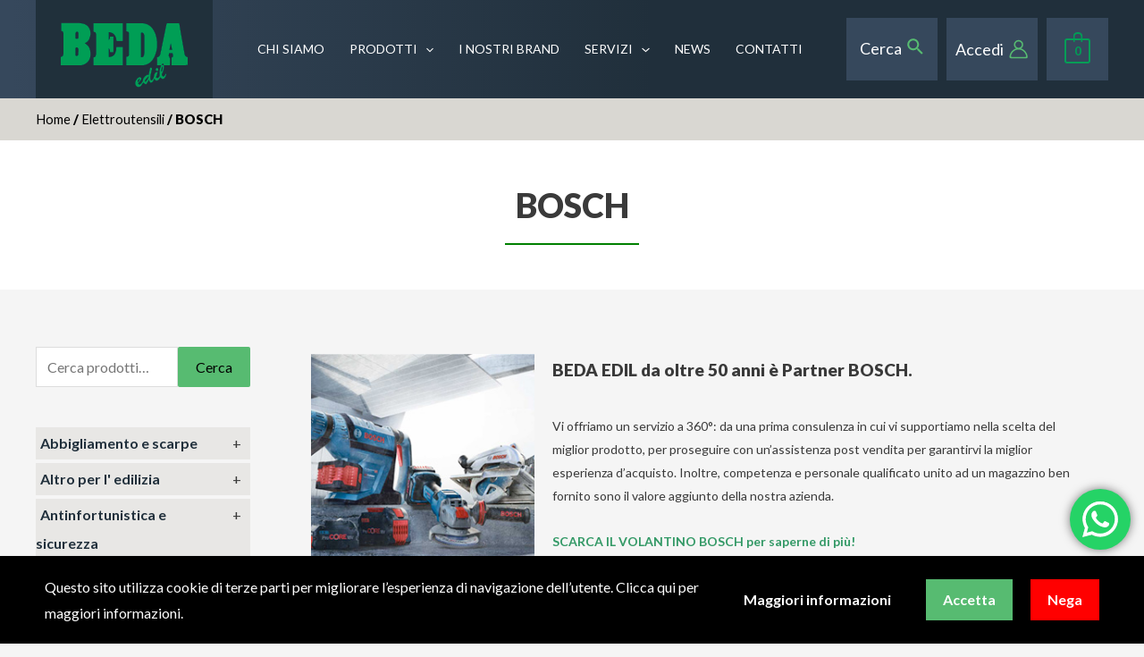

--- FILE ---
content_type: text/html; charset=utf-8
request_url: https://www.google.com/recaptcha/api2/anchor?ar=1&k=6LeJ6bYdAAAAAPnWxUHJX3aSoULbfFMB4sF1rsU8&co=aHR0cHM6Ly9iZWRhZWRpbC5pdDo0NDM.&hl=en&v=PoyoqOPhxBO7pBk68S4YbpHZ&size=invisible&anchor-ms=20000&execute-ms=30000&cb=l31yqaws1n2p
body_size: 48782
content:
<!DOCTYPE HTML><html dir="ltr" lang="en"><head><meta http-equiv="Content-Type" content="text/html; charset=UTF-8">
<meta http-equiv="X-UA-Compatible" content="IE=edge">
<title>reCAPTCHA</title>
<style type="text/css">
/* cyrillic-ext */
@font-face {
  font-family: 'Roboto';
  font-style: normal;
  font-weight: 400;
  font-stretch: 100%;
  src: url(//fonts.gstatic.com/s/roboto/v48/KFO7CnqEu92Fr1ME7kSn66aGLdTylUAMa3GUBHMdazTgWw.woff2) format('woff2');
  unicode-range: U+0460-052F, U+1C80-1C8A, U+20B4, U+2DE0-2DFF, U+A640-A69F, U+FE2E-FE2F;
}
/* cyrillic */
@font-face {
  font-family: 'Roboto';
  font-style: normal;
  font-weight: 400;
  font-stretch: 100%;
  src: url(//fonts.gstatic.com/s/roboto/v48/KFO7CnqEu92Fr1ME7kSn66aGLdTylUAMa3iUBHMdazTgWw.woff2) format('woff2');
  unicode-range: U+0301, U+0400-045F, U+0490-0491, U+04B0-04B1, U+2116;
}
/* greek-ext */
@font-face {
  font-family: 'Roboto';
  font-style: normal;
  font-weight: 400;
  font-stretch: 100%;
  src: url(//fonts.gstatic.com/s/roboto/v48/KFO7CnqEu92Fr1ME7kSn66aGLdTylUAMa3CUBHMdazTgWw.woff2) format('woff2');
  unicode-range: U+1F00-1FFF;
}
/* greek */
@font-face {
  font-family: 'Roboto';
  font-style: normal;
  font-weight: 400;
  font-stretch: 100%;
  src: url(//fonts.gstatic.com/s/roboto/v48/KFO7CnqEu92Fr1ME7kSn66aGLdTylUAMa3-UBHMdazTgWw.woff2) format('woff2');
  unicode-range: U+0370-0377, U+037A-037F, U+0384-038A, U+038C, U+038E-03A1, U+03A3-03FF;
}
/* math */
@font-face {
  font-family: 'Roboto';
  font-style: normal;
  font-weight: 400;
  font-stretch: 100%;
  src: url(//fonts.gstatic.com/s/roboto/v48/KFO7CnqEu92Fr1ME7kSn66aGLdTylUAMawCUBHMdazTgWw.woff2) format('woff2');
  unicode-range: U+0302-0303, U+0305, U+0307-0308, U+0310, U+0312, U+0315, U+031A, U+0326-0327, U+032C, U+032F-0330, U+0332-0333, U+0338, U+033A, U+0346, U+034D, U+0391-03A1, U+03A3-03A9, U+03B1-03C9, U+03D1, U+03D5-03D6, U+03F0-03F1, U+03F4-03F5, U+2016-2017, U+2034-2038, U+203C, U+2040, U+2043, U+2047, U+2050, U+2057, U+205F, U+2070-2071, U+2074-208E, U+2090-209C, U+20D0-20DC, U+20E1, U+20E5-20EF, U+2100-2112, U+2114-2115, U+2117-2121, U+2123-214F, U+2190, U+2192, U+2194-21AE, U+21B0-21E5, U+21F1-21F2, U+21F4-2211, U+2213-2214, U+2216-22FF, U+2308-230B, U+2310, U+2319, U+231C-2321, U+2336-237A, U+237C, U+2395, U+239B-23B7, U+23D0, U+23DC-23E1, U+2474-2475, U+25AF, U+25B3, U+25B7, U+25BD, U+25C1, U+25CA, U+25CC, U+25FB, U+266D-266F, U+27C0-27FF, U+2900-2AFF, U+2B0E-2B11, U+2B30-2B4C, U+2BFE, U+3030, U+FF5B, U+FF5D, U+1D400-1D7FF, U+1EE00-1EEFF;
}
/* symbols */
@font-face {
  font-family: 'Roboto';
  font-style: normal;
  font-weight: 400;
  font-stretch: 100%;
  src: url(//fonts.gstatic.com/s/roboto/v48/KFO7CnqEu92Fr1ME7kSn66aGLdTylUAMaxKUBHMdazTgWw.woff2) format('woff2');
  unicode-range: U+0001-000C, U+000E-001F, U+007F-009F, U+20DD-20E0, U+20E2-20E4, U+2150-218F, U+2190, U+2192, U+2194-2199, U+21AF, U+21E6-21F0, U+21F3, U+2218-2219, U+2299, U+22C4-22C6, U+2300-243F, U+2440-244A, U+2460-24FF, U+25A0-27BF, U+2800-28FF, U+2921-2922, U+2981, U+29BF, U+29EB, U+2B00-2BFF, U+4DC0-4DFF, U+FFF9-FFFB, U+10140-1018E, U+10190-1019C, U+101A0, U+101D0-101FD, U+102E0-102FB, U+10E60-10E7E, U+1D2C0-1D2D3, U+1D2E0-1D37F, U+1F000-1F0FF, U+1F100-1F1AD, U+1F1E6-1F1FF, U+1F30D-1F30F, U+1F315, U+1F31C, U+1F31E, U+1F320-1F32C, U+1F336, U+1F378, U+1F37D, U+1F382, U+1F393-1F39F, U+1F3A7-1F3A8, U+1F3AC-1F3AF, U+1F3C2, U+1F3C4-1F3C6, U+1F3CA-1F3CE, U+1F3D4-1F3E0, U+1F3ED, U+1F3F1-1F3F3, U+1F3F5-1F3F7, U+1F408, U+1F415, U+1F41F, U+1F426, U+1F43F, U+1F441-1F442, U+1F444, U+1F446-1F449, U+1F44C-1F44E, U+1F453, U+1F46A, U+1F47D, U+1F4A3, U+1F4B0, U+1F4B3, U+1F4B9, U+1F4BB, U+1F4BF, U+1F4C8-1F4CB, U+1F4D6, U+1F4DA, U+1F4DF, U+1F4E3-1F4E6, U+1F4EA-1F4ED, U+1F4F7, U+1F4F9-1F4FB, U+1F4FD-1F4FE, U+1F503, U+1F507-1F50B, U+1F50D, U+1F512-1F513, U+1F53E-1F54A, U+1F54F-1F5FA, U+1F610, U+1F650-1F67F, U+1F687, U+1F68D, U+1F691, U+1F694, U+1F698, U+1F6AD, U+1F6B2, U+1F6B9-1F6BA, U+1F6BC, U+1F6C6-1F6CF, U+1F6D3-1F6D7, U+1F6E0-1F6EA, U+1F6F0-1F6F3, U+1F6F7-1F6FC, U+1F700-1F7FF, U+1F800-1F80B, U+1F810-1F847, U+1F850-1F859, U+1F860-1F887, U+1F890-1F8AD, U+1F8B0-1F8BB, U+1F8C0-1F8C1, U+1F900-1F90B, U+1F93B, U+1F946, U+1F984, U+1F996, U+1F9E9, U+1FA00-1FA6F, U+1FA70-1FA7C, U+1FA80-1FA89, U+1FA8F-1FAC6, U+1FACE-1FADC, U+1FADF-1FAE9, U+1FAF0-1FAF8, U+1FB00-1FBFF;
}
/* vietnamese */
@font-face {
  font-family: 'Roboto';
  font-style: normal;
  font-weight: 400;
  font-stretch: 100%;
  src: url(//fonts.gstatic.com/s/roboto/v48/KFO7CnqEu92Fr1ME7kSn66aGLdTylUAMa3OUBHMdazTgWw.woff2) format('woff2');
  unicode-range: U+0102-0103, U+0110-0111, U+0128-0129, U+0168-0169, U+01A0-01A1, U+01AF-01B0, U+0300-0301, U+0303-0304, U+0308-0309, U+0323, U+0329, U+1EA0-1EF9, U+20AB;
}
/* latin-ext */
@font-face {
  font-family: 'Roboto';
  font-style: normal;
  font-weight: 400;
  font-stretch: 100%;
  src: url(//fonts.gstatic.com/s/roboto/v48/KFO7CnqEu92Fr1ME7kSn66aGLdTylUAMa3KUBHMdazTgWw.woff2) format('woff2');
  unicode-range: U+0100-02BA, U+02BD-02C5, U+02C7-02CC, U+02CE-02D7, U+02DD-02FF, U+0304, U+0308, U+0329, U+1D00-1DBF, U+1E00-1E9F, U+1EF2-1EFF, U+2020, U+20A0-20AB, U+20AD-20C0, U+2113, U+2C60-2C7F, U+A720-A7FF;
}
/* latin */
@font-face {
  font-family: 'Roboto';
  font-style: normal;
  font-weight: 400;
  font-stretch: 100%;
  src: url(//fonts.gstatic.com/s/roboto/v48/KFO7CnqEu92Fr1ME7kSn66aGLdTylUAMa3yUBHMdazQ.woff2) format('woff2');
  unicode-range: U+0000-00FF, U+0131, U+0152-0153, U+02BB-02BC, U+02C6, U+02DA, U+02DC, U+0304, U+0308, U+0329, U+2000-206F, U+20AC, U+2122, U+2191, U+2193, U+2212, U+2215, U+FEFF, U+FFFD;
}
/* cyrillic-ext */
@font-face {
  font-family: 'Roboto';
  font-style: normal;
  font-weight: 500;
  font-stretch: 100%;
  src: url(//fonts.gstatic.com/s/roboto/v48/KFO7CnqEu92Fr1ME7kSn66aGLdTylUAMa3GUBHMdazTgWw.woff2) format('woff2');
  unicode-range: U+0460-052F, U+1C80-1C8A, U+20B4, U+2DE0-2DFF, U+A640-A69F, U+FE2E-FE2F;
}
/* cyrillic */
@font-face {
  font-family: 'Roboto';
  font-style: normal;
  font-weight: 500;
  font-stretch: 100%;
  src: url(//fonts.gstatic.com/s/roboto/v48/KFO7CnqEu92Fr1ME7kSn66aGLdTylUAMa3iUBHMdazTgWw.woff2) format('woff2');
  unicode-range: U+0301, U+0400-045F, U+0490-0491, U+04B0-04B1, U+2116;
}
/* greek-ext */
@font-face {
  font-family: 'Roboto';
  font-style: normal;
  font-weight: 500;
  font-stretch: 100%;
  src: url(//fonts.gstatic.com/s/roboto/v48/KFO7CnqEu92Fr1ME7kSn66aGLdTylUAMa3CUBHMdazTgWw.woff2) format('woff2');
  unicode-range: U+1F00-1FFF;
}
/* greek */
@font-face {
  font-family: 'Roboto';
  font-style: normal;
  font-weight: 500;
  font-stretch: 100%;
  src: url(//fonts.gstatic.com/s/roboto/v48/KFO7CnqEu92Fr1ME7kSn66aGLdTylUAMa3-UBHMdazTgWw.woff2) format('woff2');
  unicode-range: U+0370-0377, U+037A-037F, U+0384-038A, U+038C, U+038E-03A1, U+03A3-03FF;
}
/* math */
@font-face {
  font-family: 'Roboto';
  font-style: normal;
  font-weight: 500;
  font-stretch: 100%;
  src: url(//fonts.gstatic.com/s/roboto/v48/KFO7CnqEu92Fr1ME7kSn66aGLdTylUAMawCUBHMdazTgWw.woff2) format('woff2');
  unicode-range: U+0302-0303, U+0305, U+0307-0308, U+0310, U+0312, U+0315, U+031A, U+0326-0327, U+032C, U+032F-0330, U+0332-0333, U+0338, U+033A, U+0346, U+034D, U+0391-03A1, U+03A3-03A9, U+03B1-03C9, U+03D1, U+03D5-03D6, U+03F0-03F1, U+03F4-03F5, U+2016-2017, U+2034-2038, U+203C, U+2040, U+2043, U+2047, U+2050, U+2057, U+205F, U+2070-2071, U+2074-208E, U+2090-209C, U+20D0-20DC, U+20E1, U+20E5-20EF, U+2100-2112, U+2114-2115, U+2117-2121, U+2123-214F, U+2190, U+2192, U+2194-21AE, U+21B0-21E5, U+21F1-21F2, U+21F4-2211, U+2213-2214, U+2216-22FF, U+2308-230B, U+2310, U+2319, U+231C-2321, U+2336-237A, U+237C, U+2395, U+239B-23B7, U+23D0, U+23DC-23E1, U+2474-2475, U+25AF, U+25B3, U+25B7, U+25BD, U+25C1, U+25CA, U+25CC, U+25FB, U+266D-266F, U+27C0-27FF, U+2900-2AFF, U+2B0E-2B11, U+2B30-2B4C, U+2BFE, U+3030, U+FF5B, U+FF5D, U+1D400-1D7FF, U+1EE00-1EEFF;
}
/* symbols */
@font-face {
  font-family: 'Roboto';
  font-style: normal;
  font-weight: 500;
  font-stretch: 100%;
  src: url(//fonts.gstatic.com/s/roboto/v48/KFO7CnqEu92Fr1ME7kSn66aGLdTylUAMaxKUBHMdazTgWw.woff2) format('woff2');
  unicode-range: U+0001-000C, U+000E-001F, U+007F-009F, U+20DD-20E0, U+20E2-20E4, U+2150-218F, U+2190, U+2192, U+2194-2199, U+21AF, U+21E6-21F0, U+21F3, U+2218-2219, U+2299, U+22C4-22C6, U+2300-243F, U+2440-244A, U+2460-24FF, U+25A0-27BF, U+2800-28FF, U+2921-2922, U+2981, U+29BF, U+29EB, U+2B00-2BFF, U+4DC0-4DFF, U+FFF9-FFFB, U+10140-1018E, U+10190-1019C, U+101A0, U+101D0-101FD, U+102E0-102FB, U+10E60-10E7E, U+1D2C0-1D2D3, U+1D2E0-1D37F, U+1F000-1F0FF, U+1F100-1F1AD, U+1F1E6-1F1FF, U+1F30D-1F30F, U+1F315, U+1F31C, U+1F31E, U+1F320-1F32C, U+1F336, U+1F378, U+1F37D, U+1F382, U+1F393-1F39F, U+1F3A7-1F3A8, U+1F3AC-1F3AF, U+1F3C2, U+1F3C4-1F3C6, U+1F3CA-1F3CE, U+1F3D4-1F3E0, U+1F3ED, U+1F3F1-1F3F3, U+1F3F5-1F3F7, U+1F408, U+1F415, U+1F41F, U+1F426, U+1F43F, U+1F441-1F442, U+1F444, U+1F446-1F449, U+1F44C-1F44E, U+1F453, U+1F46A, U+1F47D, U+1F4A3, U+1F4B0, U+1F4B3, U+1F4B9, U+1F4BB, U+1F4BF, U+1F4C8-1F4CB, U+1F4D6, U+1F4DA, U+1F4DF, U+1F4E3-1F4E6, U+1F4EA-1F4ED, U+1F4F7, U+1F4F9-1F4FB, U+1F4FD-1F4FE, U+1F503, U+1F507-1F50B, U+1F50D, U+1F512-1F513, U+1F53E-1F54A, U+1F54F-1F5FA, U+1F610, U+1F650-1F67F, U+1F687, U+1F68D, U+1F691, U+1F694, U+1F698, U+1F6AD, U+1F6B2, U+1F6B9-1F6BA, U+1F6BC, U+1F6C6-1F6CF, U+1F6D3-1F6D7, U+1F6E0-1F6EA, U+1F6F0-1F6F3, U+1F6F7-1F6FC, U+1F700-1F7FF, U+1F800-1F80B, U+1F810-1F847, U+1F850-1F859, U+1F860-1F887, U+1F890-1F8AD, U+1F8B0-1F8BB, U+1F8C0-1F8C1, U+1F900-1F90B, U+1F93B, U+1F946, U+1F984, U+1F996, U+1F9E9, U+1FA00-1FA6F, U+1FA70-1FA7C, U+1FA80-1FA89, U+1FA8F-1FAC6, U+1FACE-1FADC, U+1FADF-1FAE9, U+1FAF0-1FAF8, U+1FB00-1FBFF;
}
/* vietnamese */
@font-face {
  font-family: 'Roboto';
  font-style: normal;
  font-weight: 500;
  font-stretch: 100%;
  src: url(//fonts.gstatic.com/s/roboto/v48/KFO7CnqEu92Fr1ME7kSn66aGLdTylUAMa3OUBHMdazTgWw.woff2) format('woff2');
  unicode-range: U+0102-0103, U+0110-0111, U+0128-0129, U+0168-0169, U+01A0-01A1, U+01AF-01B0, U+0300-0301, U+0303-0304, U+0308-0309, U+0323, U+0329, U+1EA0-1EF9, U+20AB;
}
/* latin-ext */
@font-face {
  font-family: 'Roboto';
  font-style: normal;
  font-weight: 500;
  font-stretch: 100%;
  src: url(//fonts.gstatic.com/s/roboto/v48/KFO7CnqEu92Fr1ME7kSn66aGLdTylUAMa3KUBHMdazTgWw.woff2) format('woff2');
  unicode-range: U+0100-02BA, U+02BD-02C5, U+02C7-02CC, U+02CE-02D7, U+02DD-02FF, U+0304, U+0308, U+0329, U+1D00-1DBF, U+1E00-1E9F, U+1EF2-1EFF, U+2020, U+20A0-20AB, U+20AD-20C0, U+2113, U+2C60-2C7F, U+A720-A7FF;
}
/* latin */
@font-face {
  font-family: 'Roboto';
  font-style: normal;
  font-weight: 500;
  font-stretch: 100%;
  src: url(//fonts.gstatic.com/s/roboto/v48/KFO7CnqEu92Fr1ME7kSn66aGLdTylUAMa3yUBHMdazQ.woff2) format('woff2');
  unicode-range: U+0000-00FF, U+0131, U+0152-0153, U+02BB-02BC, U+02C6, U+02DA, U+02DC, U+0304, U+0308, U+0329, U+2000-206F, U+20AC, U+2122, U+2191, U+2193, U+2212, U+2215, U+FEFF, U+FFFD;
}
/* cyrillic-ext */
@font-face {
  font-family: 'Roboto';
  font-style: normal;
  font-weight: 900;
  font-stretch: 100%;
  src: url(//fonts.gstatic.com/s/roboto/v48/KFO7CnqEu92Fr1ME7kSn66aGLdTylUAMa3GUBHMdazTgWw.woff2) format('woff2');
  unicode-range: U+0460-052F, U+1C80-1C8A, U+20B4, U+2DE0-2DFF, U+A640-A69F, U+FE2E-FE2F;
}
/* cyrillic */
@font-face {
  font-family: 'Roboto';
  font-style: normal;
  font-weight: 900;
  font-stretch: 100%;
  src: url(//fonts.gstatic.com/s/roboto/v48/KFO7CnqEu92Fr1ME7kSn66aGLdTylUAMa3iUBHMdazTgWw.woff2) format('woff2');
  unicode-range: U+0301, U+0400-045F, U+0490-0491, U+04B0-04B1, U+2116;
}
/* greek-ext */
@font-face {
  font-family: 'Roboto';
  font-style: normal;
  font-weight: 900;
  font-stretch: 100%;
  src: url(//fonts.gstatic.com/s/roboto/v48/KFO7CnqEu92Fr1ME7kSn66aGLdTylUAMa3CUBHMdazTgWw.woff2) format('woff2');
  unicode-range: U+1F00-1FFF;
}
/* greek */
@font-face {
  font-family: 'Roboto';
  font-style: normal;
  font-weight: 900;
  font-stretch: 100%;
  src: url(//fonts.gstatic.com/s/roboto/v48/KFO7CnqEu92Fr1ME7kSn66aGLdTylUAMa3-UBHMdazTgWw.woff2) format('woff2');
  unicode-range: U+0370-0377, U+037A-037F, U+0384-038A, U+038C, U+038E-03A1, U+03A3-03FF;
}
/* math */
@font-face {
  font-family: 'Roboto';
  font-style: normal;
  font-weight: 900;
  font-stretch: 100%;
  src: url(//fonts.gstatic.com/s/roboto/v48/KFO7CnqEu92Fr1ME7kSn66aGLdTylUAMawCUBHMdazTgWw.woff2) format('woff2');
  unicode-range: U+0302-0303, U+0305, U+0307-0308, U+0310, U+0312, U+0315, U+031A, U+0326-0327, U+032C, U+032F-0330, U+0332-0333, U+0338, U+033A, U+0346, U+034D, U+0391-03A1, U+03A3-03A9, U+03B1-03C9, U+03D1, U+03D5-03D6, U+03F0-03F1, U+03F4-03F5, U+2016-2017, U+2034-2038, U+203C, U+2040, U+2043, U+2047, U+2050, U+2057, U+205F, U+2070-2071, U+2074-208E, U+2090-209C, U+20D0-20DC, U+20E1, U+20E5-20EF, U+2100-2112, U+2114-2115, U+2117-2121, U+2123-214F, U+2190, U+2192, U+2194-21AE, U+21B0-21E5, U+21F1-21F2, U+21F4-2211, U+2213-2214, U+2216-22FF, U+2308-230B, U+2310, U+2319, U+231C-2321, U+2336-237A, U+237C, U+2395, U+239B-23B7, U+23D0, U+23DC-23E1, U+2474-2475, U+25AF, U+25B3, U+25B7, U+25BD, U+25C1, U+25CA, U+25CC, U+25FB, U+266D-266F, U+27C0-27FF, U+2900-2AFF, U+2B0E-2B11, U+2B30-2B4C, U+2BFE, U+3030, U+FF5B, U+FF5D, U+1D400-1D7FF, U+1EE00-1EEFF;
}
/* symbols */
@font-face {
  font-family: 'Roboto';
  font-style: normal;
  font-weight: 900;
  font-stretch: 100%;
  src: url(//fonts.gstatic.com/s/roboto/v48/KFO7CnqEu92Fr1ME7kSn66aGLdTylUAMaxKUBHMdazTgWw.woff2) format('woff2');
  unicode-range: U+0001-000C, U+000E-001F, U+007F-009F, U+20DD-20E0, U+20E2-20E4, U+2150-218F, U+2190, U+2192, U+2194-2199, U+21AF, U+21E6-21F0, U+21F3, U+2218-2219, U+2299, U+22C4-22C6, U+2300-243F, U+2440-244A, U+2460-24FF, U+25A0-27BF, U+2800-28FF, U+2921-2922, U+2981, U+29BF, U+29EB, U+2B00-2BFF, U+4DC0-4DFF, U+FFF9-FFFB, U+10140-1018E, U+10190-1019C, U+101A0, U+101D0-101FD, U+102E0-102FB, U+10E60-10E7E, U+1D2C0-1D2D3, U+1D2E0-1D37F, U+1F000-1F0FF, U+1F100-1F1AD, U+1F1E6-1F1FF, U+1F30D-1F30F, U+1F315, U+1F31C, U+1F31E, U+1F320-1F32C, U+1F336, U+1F378, U+1F37D, U+1F382, U+1F393-1F39F, U+1F3A7-1F3A8, U+1F3AC-1F3AF, U+1F3C2, U+1F3C4-1F3C6, U+1F3CA-1F3CE, U+1F3D4-1F3E0, U+1F3ED, U+1F3F1-1F3F3, U+1F3F5-1F3F7, U+1F408, U+1F415, U+1F41F, U+1F426, U+1F43F, U+1F441-1F442, U+1F444, U+1F446-1F449, U+1F44C-1F44E, U+1F453, U+1F46A, U+1F47D, U+1F4A3, U+1F4B0, U+1F4B3, U+1F4B9, U+1F4BB, U+1F4BF, U+1F4C8-1F4CB, U+1F4D6, U+1F4DA, U+1F4DF, U+1F4E3-1F4E6, U+1F4EA-1F4ED, U+1F4F7, U+1F4F9-1F4FB, U+1F4FD-1F4FE, U+1F503, U+1F507-1F50B, U+1F50D, U+1F512-1F513, U+1F53E-1F54A, U+1F54F-1F5FA, U+1F610, U+1F650-1F67F, U+1F687, U+1F68D, U+1F691, U+1F694, U+1F698, U+1F6AD, U+1F6B2, U+1F6B9-1F6BA, U+1F6BC, U+1F6C6-1F6CF, U+1F6D3-1F6D7, U+1F6E0-1F6EA, U+1F6F0-1F6F3, U+1F6F7-1F6FC, U+1F700-1F7FF, U+1F800-1F80B, U+1F810-1F847, U+1F850-1F859, U+1F860-1F887, U+1F890-1F8AD, U+1F8B0-1F8BB, U+1F8C0-1F8C1, U+1F900-1F90B, U+1F93B, U+1F946, U+1F984, U+1F996, U+1F9E9, U+1FA00-1FA6F, U+1FA70-1FA7C, U+1FA80-1FA89, U+1FA8F-1FAC6, U+1FACE-1FADC, U+1FADF-1FAE9, U+1FAF0-1FAF8, U+1FB00-1FBFF;
}
/* vietnamese */
@font-face {
  font-family: 'Roboto';
  font-style: normal;
  font-weight: 900;
  font-stretch: 100%;
  src: url(//fonts.gstatic.com/s/roboto/v48/KFO7CnqEu92Fr1ME7kSn66aGLdTylUAMa3OUBHMdazTgWw.woff2) format('woff2');
  unicode-range: U+0102-0103, U+0110-0111, U+0128-0129, U+0168-0169, U+01A0-01A1, U+01AF-01B0, U+0300-0301, U+0303-0304, U+0308-0309, U+0323, U+0329, U+1EA0-1EF9, U+20AB;
}
/* latin-ext */
@font-face {
  font-family: 'Roboto';
  font-style: normal;
  font-weight: 900;
  font-stretch: 100%;
  src: url(//fonts.gstatic.com/s/roboto/v48/KFO7CnqEu92Fr1ME7kSn66aGLdTylUAMa3KUBHMdazTgWw.woff2) format('woff2');
  unicode-range: U+0100-02BA, U+02BD-02C5, U+02C7-02CC, U+02CE-02D7, U+02DD-02FF, U+0304, U+0308, U+0329, U+1D00-1DBF, U+1E00-1E9F, U+1EF2-1EFF, U+2020, U+20A0-20AB, U+20AD-20C0, U+2113, U+2C60-2C7F, U+A720-A7FF;
}
/* latin */
@font-face {
  font-family: 'Roboto';
  font-style: normal;
  font-weight: 900;
  font-stretch: 100%;
  src: url(//fonts.gstatic.com/s/roboto/v48/KFO7CnqEu92Fr1ME7kSn66aGLdTylUAMa3yUBHMdazQ.woff2) format('woff2');
  unicode-range: U+0000-00FF, U+0131, U+0152-0153, U+02BB-02BC, U+02C6, U+02DA, U+02DC, U+0304, U+0308, U+0329, U+2000-206F, U+20AC, U+2122, U+2191, U+2193, U+2212, U+2215, U+FEFF, U+FFFD;
}

</style>
<link rel="stylesheet" type="text/css" href="https://www.gstatic.com/recaptcha/releases/PoyoqOPhxBO7pBk68S4YbpHZ/styles__ltr.css">
<script nonce="Z-jjfF2wlh-wqY6MwUUFuQ" type="text/javascript">window['__recaptcha_api'] = 'https://www.google.com/recaptcha/api2/';</script>
<script type="text/javascript" src="https://www.gstatic.com/recaptcha/releases/PoyoqOPhxBO7pBk68S4YbpHZ/recaptcha__en.js" nonce="Z-jjfF2wlh-wqY6MwUUFuQ">
      
    </script></head>
<body><div id="rc-anchor-alert" class="rc-anchor-alert"></div>
<input type="hidden" id="recaptcha-token" value="[base64]">
<script type="text/javascript" nonce="Z-jjfF2wlh-wqY6MwUUFuQ">
      recaptcha.anchor.Main.init("[\x22ainput\x22,[\x22bgdata\x22,\x22\x22,\[base64]/[base64]/[base64]/[base64]/[base64]/UltsKytdPUU6KEU8MjA0OD9SW2wrK109RT4+NnwxOTI6KChFJjY0NTEyKT09NTUyOTYmJk0rMTxjLmxlbmd0aCYmKGMuY2hhckNvZGVBdChNKzEpJjY0NTEyKT09NTYzMjA/[base64]/[base64]/[base64]/[base64]/[base64]/[base64]/[base64]\x22,\[base64]\\u003d\\u003d\x22,\x22NcKUUcK4JcKfwopJwojCtDgFwqJfw47DlCxUwrzCvm8dwrrDollQFsOfwrtAw6HDnmzCnF8fwrLCs8O/[base64]/[base64]/CgmXClWYJwofClMKFMwpJw7rDoy3CsMOiLcKPw5QowqsDw5gkQcOhE8Kqw67DrMKcMi5pw5jDpMKzw6YceMOkw7vCnyTCrMOGw6otw4zDuMKewpDCkcK8w4PDkcKPw5dZw67DscO/[base64]/DlxYqw5LCiw0sd1dDwppWDMO9EMKpw7bCklrCg3TCu8KYRsKiGz1QUBIxw7HDvcKVw5HCmV1OTwrDixYCNsOZehB1YRfDuG3CkAskwpMTwrUHZ8K1wpVFw6wuwphITsOra3I9PAfCl0PCrDoYcQw/cTjDo8KYw7k7w5TDucOXw5pdw7PCscKIMTdOwpTCjDzCg0pEWsO7XsOUwr/CqsKAwpDCgMOLSQ3DiMOYWVvDjRN5VU5AwqdJwro4wrjCp8O6woDCscKjwqAtZWvDkGkHw4vCmMOjSQVDw69gw5dhw5XCr8KOw4TDncOJXisYw6M/[base64]/[base64]/DrmYKGn4iVTvCnWLDpj4kwo4kHXDCkB7Dq0Z1NMOGw7/Ct1LDtsOraU9ow7xJc0VEw47DqMOMw4sLwqYqw59swrHDtTgzeHzCnWMZQ8KrGcKjwo/DqBXCjRTCjgAZfMKDwo9dEjXCvMOKwrzCrAzCr8O8w6LDu2cuJQjDljjDnMKBwoBYw6TCh0pCwqPDiVohw6vDpUQcIsKyfcKJGMKawoxpw7/DlsOBElPDrS/DvxvCvWXDuW3DtGjCnwnCmsKWMsKnEMKhM8OecUnCk1Jnwr7CsHsAAG8nKQzDi2vCgA/Cj8K6bnhAwpFewpEMw7jDjMOVXkE+w4/CicKTwpTDscK4woXDuMO4eXPCvTE8GcK/wq3DgH8FwohnY0rCggdjwqXCmsKMS0rCvsKnQcKDw7/CszdLOMKdwqTDujxYDcOFw7pew4tKw6nDlgrDrSYUE8ORwrsMw4UQw5MYT8OGeDDDmsKVw5o0TsKzOsKTJ1jDlsOELwY/w5k/w5DCo8K1WTbCs8OSZcOpasKJMsOyEMKZHMOBwpnCjz0EwpNCacKrLcOgw4YCw5hCUMOVfMKMQ8OyFsK4w6kMGUvCmwbDqMOjw7fDgsOTT8Kfw7jDpcKTw7ZZE8KbI8K8w4h7wp4sw4pcwrslwpbDv8O2w4PDiht/RMOuLsKhw55sw5LCrsKwwpY9fSQbw4jDv0N/LQjCnmkqQcKAw50TwrrCqz9RwqnDgwHDt8Oaw4nDksOBwoLDo8Kzw5FzH8O4GxjDtcO8OcKnJsKnwrwjwpTDrW8hwq/DlkZzwpzCl0l9bRbDtmLChcK0wojDl8Ofw7BGKg9ewrHCosK4f8OLw5ZCwonCq8Ojw7/[base64]/QTcpwobDkDjCh8O8w58MwrrCti7ChVg/aVPDsQrDjmoXGnjDvhTCscK0woDCusKrw61URcOnBsO+w4/Dk3vCvGnCgB/DrjXDvnXCm8OPw7tLwqBGw4ZTOQvCosOBwp/[base64]/wpnChsKxGsKPYUVwTcOvw5ZgTsKwZ8Kuw4QKMGARYsO5Q8KhwrZkR8OzWsK0w4BKw7vCgxLDlMOzwo/CrVTDvsKyFhzDuMOhGsOxNMKkw4zDiQFaEsKbwqLDnMKfLcOkwpgxw73DiUs6w6wgMsKewrDCucKvH8ORHznCuks4KjQ3UjnDmQXCicKvQFcdwrfDjHFwwqTDjcK+w7XCuMKuJ0/[base64]/Cv2nDqVjCiMKWf8Ogw7PDmsObQcODVkXDjMOuwod/w4g0Z8O8wq3DihDCm8KNUgd2wp4/wq7DjBfDln7DpBM/wpkXIRHCqMK+wqPDosKsEsKvwrjDqHnDjhIsPgLCsEh3N2plwpfCg8O4CMKlw6osw7vCnT3CgMKPBWPDscOIw5PChGALwotFwqnCuTDDq8KUwoMvwpoAMCLDpS/[base64]/Dq2TDnMOMcBAPwrnDiToLBsO2dHPDrMKOw40Kw5FAwqXDgUJGw4TCpMOkw6TDkENAwrPCl8OzKGgbwofClMOQesKGwoxxV1d8w5MGwqHDjX8EwqzCrBVzQibDjTPCjwjDgcKrIsKvwqppZHvCuxXDqVzCnSXDvQZlw65Bwohzw7PCtgTDhT/Cs8OaYUnCgnPCq8KtIcKGZwJaDULDhnYzwqjCvcK0w7vCs8ONwrrDtmbCkW3Dj2nDtjfDlcKXe8KdwpAwwo1mc1Jqwq3Ciz5Kw6gzJkJJw6RULcORPAvDuFBgw6cIRsK9bcKOwrwbwqXDj8OpYsKwAcOaH18awq/DisKlYXRIQcKwwqozwqnDjyPDqXPDncK/wpIeVjIhQn4bwqZZw5Ymw4dFw5JILkcuDG3CiystwoFFwqdFw7DDkcO/w5HDvm7Cj8KhCTDDrGfDg8KNwqhNwqU/QzTCqcK7Oj4mfGR5VTjDlkFrw6/DgMOYIMOBVMK0XQMsw4UiwrzDnsOTwrNoMMOkwrxnU8O1w78aw7kOAxcfw7TCgMOgwpHChcK4OsOfw68Wwq/DhsOhwrVtwqAVwqvCr3Ypa1zDqMK6QMKpw68YTMOPdsKtYi/DpsOPMUMOwqTCiMKxScKjCXvDrTrCgcKta8KVMsOFAcOswrpMw53DkU99w5w2C8OJw5TDqcKvUzIiw6bCvMOJSsKBbXgxwrN8VMOjw4p6LsKCb8ONwqZJwrnCsncEC8KNFsKcDn7DjMOWe8OWw53CrBUyM3BKMXcrAgUtw6rDihdsZsOWw67DksOLw4/CsMKIZcOnwprDisOvw57CriFjdcOhUAbDl8KMw6AOw73DmMOaMMKabzvDtifCo0FPw43CiMKlw75nKUU/IcOPHEjCr8OgwoDDmmdPV8OyVz7DvitCwqXCtMKRaCbDiVt3w6jDiyHCtCRRI2XCrjEnGg0jO8KSw7bDsC3DvcKodlw7wqVhwqHCmUU2HsKNMA3DuzITw5jCvk04XsOJw5/ClC9DaTPCt8K3fgwkWizClX9Uwo9vw7c3VFFgw4B6AMO4ecKyZAsdDUNSw4/DssKjF1HDpAAuFDHDp1szRMKEJcKGw4hMfXFow5IpwpzCnBrCgsKgwrd2QDzDjMKOcFvCgx8Iw4t1NBxkEzh1wq/Dn8O9w5vCg8KawqDDq1rChlBkOcO9woFFEcKOLGfChWF/wqHCssKfwonDusOhw7HDlA7CpFzDh8O8wpR0wrnCosOND3xkasOdw6XDtFnCjSHCrR/Cq8KFNBJdP3oOW1Zpw70Uw6NawqbCnMK5woJpw5vDnWPCinvCry04GsKHJB9UNcKVEcKywobDjsKbcmpPw7jDo8OIwolhw6vDjcKGSnvDssKnVh7DjkUMwqNPZsKxdW5sw4Ahwpsmwr/DsC3CqwBww67Dj8KEw41EfsOmwpPDgsODwqHCowbDsydODCPCpcOhVTo2wqMHwqBcw67DhTBtNsKbakARI3/Ci8KTwrzDnEdNwrcOBkNmIj9+w718JDQkw5R3w68YU1hGwrnDssKsw6vDgsK/wqxvMMOAwrrCmcKVGhjDtUXCpMKaHMOQXMKSwrXDk8K+Q1xEfFrDiEx/OsK9ccKyMT0UcG9Nwq0pw7XCocKETwANOsKdwrLDpsOEK8O6wpzCncOXGlnDkUh7w5RWLFp1wpdgw7LCvMKGUMKkDywxOsOEwotFQgRnYV/CksKbw6EAwpPDiF3DuFY9SXUjw5tGwqbCscO1wps9wqPCiTjClsKhJsOrw7zDvMOifjbCpAPDgMOzw68bQlJEw5okwqhZw6fCvUDCqTEnL8OyZwBrw7bCmTXCgcKxLcKCIMOvPMKew6XCk8Kdw7Z9Aix6w4zDqMKyw7fDusKNw5EFasK+SMOzw5pYwp/CglTDosKWw5HCjAPDtUM9bgLDp8Kjwo1Qw5TDpxvClcOxYsOUHcKkwrzCssOlw7Bmw4HDoW/CpsOow6fCoG3Dh8OVDcOiDcO0dxjCtsKgYcKzIkxRwq1dw6LDkV7DlsOUw4xUwqVMcS16w6vDpMOLwrzDlsO7wr7CjcKDw4Yqw5tDN8KNE8ONw7/[base64]/DoCMYw4PCpABoT8OeYMKWBcOSEsOELW7DhDYFw7HCpCXDqgdAacK2w5MtwrzDosOpWcO+GV7Dv8OoYsOcWMKiw53DhsKULDZfI8Oww5HCm0bCjVoqwrkrcsKQwqjChsOBRAQvZ8O7w5nCrS4ab8Oyw7/[base64]/DpBHClB4gE0TDoUfCqxsTw5xIw45qZkvCjsKhw5bCo8Kyw6NTw7DDpsOIw5Ufwq4FQ8OhMcOzN8KmQsOcw4jCisOmw5/DgcK4GGAQcyBmwpHDhMKSJ2zDl1B7AcOXK8OZw5vCvsKsMcOVR8Opwo/[base64]/Drl/CoQM9w6J/wrvDl8OoHkNuw79MZ8OswpTDksKXwqjCisODw6vDu8ONLMOLwq0dwpvCpWrDhMKebsOWfcOiUR/Du2pOw6IKc8OCwrLDhhVdwqFERcK+FkbDnMOqw4R+wrDCjHdYw7vCukdew5rDhBQwwqxmw4ljPG3CqsOuAsOhw4kywo/CnsKjw57DmVDCnsKFTsOQwrPDk8OHYsKlwq7CpXTCm8OqNmXCv2dEccKgwoPCp8KXcAk/w5cdwow0QScDfMOrw4LDksKgwrLCtAnCrsOVw5JtDjfCvcOrZ8KCwoHCrxcdwrvDjcOawpozCMOHw5pJWsKtEAvChsOkKyLDq27Dj3HDizrDkMKcw4A7wo/CtFpUPWFVwq/DkxHDkgxIZnA0FMKRd8KGdinCnsOZMjRIdW/[base64]/DlS3DpxrCu8OfU8O8ZMO8Wz1swrkWwrRywpTDqRdaag4hwotlMcKxL24Zw7zCvG4EQCzCssOpMsOmwpRdw5XCtsOEasKZw6DDsMKURC3DgMKXJMOEw4/[base64]/[base64]/[base64]/CrEVoG8OWw67DnUvDhzLDm8Kaw7JtwrlxK1Bywo7DqcK7w53Cqxd6w5vDi8OEwq98cmxHwpPDuzDCkCJvw6XDuiTDrRJaw4bDrTzCiW0vw6fCpnXDt8OxMcOvdsK1wqvDoDfCkcOUOsO+WnALwp7CqnfCq8KCwp/[base64]/DgCxXSxwcwqHDl1crwqBmw40gCcO5TwbDtsOGQcOAwpsJM8ORw4bCk8KjWT/[base64]/CvcO6w48FwrbClMO7NBFpQcKbdSLDjWDDrcKhOFlcODPCj8KmByRxOBkgw6BZw5PDmTvCisO2PsO7QGXDmcOJcQvDhsKERTg5w5TCs37DnsOfw6jDrMKhwos5w57DksOUPS/DskzDtkAwwp0SwrDCjipSw6vCvSDCiD1Bw4jDmgAkN8Ofw7LCnCLDgBJzwqBlw7jCsMKPwpxlNn1uA8KOG8KBBsKPwrNEw43DiMK2w5M4FRwBP8KbHBQnE3suwrzDlDXCuBtOdzgSw47Cg2h/[base64]/CmB3CjR9Fw47CjcK1wp/CgsKBw63CiQHCr3zDv8OeUMKtwpvDhcKuJ8KBw73DiFZ6wqo1YMKkw7k1wpt8wqHCkcK7MMKKwrxHwrACYAXDssOowr7Dvj8Cw5TDv8KREMOawq4AwofDhlzDgsKywpjCgMKBNADDqCTDjsOlw4Y/wqnDmsKPwoNMwpsUPH7DnmvCuXXCmsO2FcKBw70FMzvCrMOpwoJQZDfDk8KWw7nDtH/CgsOPw7rDmsOcUUpMUcKsJSXCm8Ohw4A0HsK7wo1Lwp46w5bCkcOYN0fDqcKCQAJXXsOfw4RJZ2tHOnHCrFXDuloLwqx0wpR5C1sbLcOuw5kjHHDCsFLDmEgzwpIMcxPDisKxCGLDjcKDUGLCrcKCwrFiLWZxZg14PhrCnsOIw43CnkTCv8OtGMKcwpF+w511DsO/wpEiwrPCn8K1GcKjw75Qwq1AQ8KLPsOMw5w3LsK8A8OEwo5bwp8CeQpid2cnV8KOwqHDswDCiGFvUFzCpMKjwr7DrcK2w63Cg8KNLTg8w44kHMO2I2/DusK1wpFhw7jCv8OpLsOOw5HCq30ZwobCp8Ozw7xgJhFYwq/DoMKhJBVjRWzDicOPwp7DixF/LMOtwrbDqcO6wq/CmsKHMjbDqmfDqsKCPsOZw45ZW30MVB3Dg2RxwqLDlXR1T8OtwpXCp8KKUSQZwqMowofCpybDjUE8wrw/asO9KCJfw4/Dm17CikBvfGPDgDNvTsKnaMOmwpzDh2sowqJSZcOZw6/[base64]/CocOEMVHCg8OSRcK6QjDCkQRVw55KwrDCgSEvGcKJPxgqwrkma8Kew4/DoULCl0rDlyDChMOHwozDsMKfV8OxLl0Ow7wQZwhLEMO9JHvCj8KDBsKBw6UzPXrDuBEkS17DsMKAw4JxSMK1YXRIw6MAwoEIwrJCwrjCiDLCmcKYIx8cU8OZZsOYesKcTWR8wo7DuxEsw78+SArCssO7wpkSQ21fw7Qmwo/CpsKvOMKWIBAvW1/CjMKZR8OdQMOYfFk5FVLDjcKdSsKrw7TDkTPDsldff1LDmm0WaWI6wpLCjiXDuDfDlXfCvMK6wpvDusOiN8OUA8OGw5VITWIdTMKIw7/DvMKyaMOscGFQFMKMw7MYw6nCsWRMwqvDncOWwpYWw61gw7XCuAjDqGLDtR/DsMKzacOVCQhqw5bDrSLDsgoiYkTCmSrCksOjwrvDiMOkfmoywqTDh8Oqd3fChcKgw6xzw7QRWcK3CsO6HcKEwrMLT8OWw7pbw5/DomEOPHZIUsODw5kabcOxb2F/M1J8esKXQ8OFw7Ukw4Euwq9VWcO6a8KVJcK9DGPCpQ9Dwoxkw63CsMK2ay5KMsKHwoksN3HCuWnCqATCpCJmBj7CtgEXfsK9NcKLZlLDnMKfwqXCnEvDkcOkw754WjBUwrdaw5XCjUsSw4nDtFsjfx/DsMKnMiJKw7Z4wrt8w6PDmwtwwpTDo8O6PAQ0QBdmw5sRwozDtA4oa8O5USN2w6jCs8OSbsOSO3vCncOsBcKRwoLDo8OEFgMEe1sSw5/CoRNMw5TCrcOpwr/Ch8O7NRnDu3xaZ3Ygw63Dm8KDcS91wq3CvsKTVUsdecKhCRRZw7EIwqtNB8KVw4tFwoXCvxjCscOoNcO6LFkPBVp0QMOrw6ogbsOmwrYKwqclf04QwpzDq3RHwpTDqHXDi8KQBsKBw4JCS8KlMcOzcMOEwq7CglViwrTCocO1w5wQw5/Dj8Olw7PCqkXCrcOUw6I8Ox7Dm8OMYTZpEMKYw6snw6QlJQZawq01woEVRTDDm1AZBsKzSMO+bcKKw5wRw6oqw4jDiW5OE0zDvXpMw6VjE3tYKMOZwrXDnxM9TG/[base64]/DgcK1w7zDp8K4w5LDqsKgK8OGwofDuHs+MsKNT8K+wptDw4vDoMKUf0bDtMKwMTDCt8OdesOFJxkGw4TCogLDrFfDp8Kfw5fDvsKhNFJ5JMOgw45+QWpUwrPDqyczSsKWw53ClMKyG23DgS9jSz/CsB3DmsKJwr/CshzCoMORw6rClEnCoTnDoGs1WMOMOkUnOW3DiSUeWyEGw7HCm8K+E1FMWz3CoMOswoQnJwZCXhvClsOOwoPDtMKLw6rCqEzDksONw4XCiXhkwp3Dk8OKwoHCpsKAfFbDqsKjw51Aw488wpzDmsOVw7lbw7RoLiVcEMOIXi/[base64]/[base64]/IcKLwp3Dn8KTw7wnwo9swoNccX0COsO1wpQjO8KqwpvDvMKOw75wCMKZKy0LwrUdSsKWw6fDjBFywonDiDNQwrE2w67Cq8KnwpTDssK/wqDDt1Zqwp7CvTwuGiPCosKsw5MYLWtMIVHCiznCimRcwrJawrvCjHtnwrTDsDjDoCrDlcKZegzCpn7DkxJifDfDssOzeVRkw67CoHXDigrDmUxnw4bCisOrwq/DkAFcw6ouEcKSKMOsw7/[base64]/DksO1PsKSw7bCisOkQEsKw77CjErCtmbCoWvCgR/DqX7Cn0peRmwbwpdMwofDr0lBworCpsO2woPDisO3wroRwpIJFMK3wowDdAMzw4RsZcOUwqd5wosVBGc4w7EHeC7Cm8OkOwNXwqLDpQ7DkcKcwozDuMOrwrHDmMK5MsKJXcOJw60lLikfLSDCs8K2TsOPYsKQLMKuwpLDhxTCnS3DlVFSMn1zH8Oraw/[base64]/[base64]/CnSozw5ogPsO7HsOcwrRMwqzDv8KdwpvCjkIcPQHDjFJ3dMOuw7bDpnkBM8O7U8Kcwr7CgHlybh7CjMKZGT3DhRQRM8OOw6XDicKfS23DknrDm8KMHMO2H07DscOYPcOpwrvDoV5qwonCvMOIRsKCYMOvwo7ClS9NayLDlw/[base64]/Du2jDp3Y+wpzClsOvG8OVN1LDi2tcw6lEwpbCncK+CnTCnnt4V8OQwq3DtMOrRMOxw7HDumrDrhAOUsKobj1VYMKLf8KYwpsDwpULwrrCm8O2wqPCmispw4bCug9nTsK5w7kwUsOzYlgDU8KVw5XDgcKzwo7CsmTCksOtwrTDsQ/CuGDCqgDDucKMDnPDowrDjAfDmg1BwpArwq1owo/CixgBw7rDol4Kw5HDkyzCoXHCnATDisKUw6glw4bDj8OUJDTCpynDmV1sUWPDjMO6wp7ChsOSIcKaw58/wpDDpxQJw5PDp0l3T8Kbw57Cp8KkHsKcwp8wwoTDssK/YcKdw7fCjDnCmMOLe2sdDVBRwp3CiTXCgcOtwpxmw6bDl8K4wrHCvsKew7MHHDkGwrIAwplzJh5XY8KGIgvCmzlaCcObwqo8wrdmwr/Ct1vDrcKCMALDvcKNw6A7w5YEHsKrwqHChVguO8K4wrEYZ1fDtlVvw5HDmWDDiMKNG8OUDMKmL8KZw4tiwoPCoMONCsO7wqfCicOjUlM2wp4owoPDhsKBSMO1woc9wpvDmMOTwpYiX33Cq8KLecKtH8O+bD9Gw7tybFY6wrfDucKcwqdhGcK5AcOUd8KGwr/DuSvCpxdVw6fDnsOqw7nDsCPCvUkCw6ooQzjCmC1uXsOyw5Vcw4bDisKhfUw+IcOJT8OCw4rDnMKWw6XChMOaCz7DvMOhRMKpw6rDkD7Ci8KuHWpxwo8Pw6/DoMKiw7w3LMKQcnDDpMKxwpfDtHXDncKRRMKLwp0CMSUBUgtIKGFAwprCh8OvAg94w5fDsxw4woBGTsKnw6rCusKgw7LDr00cQnk8bC4MJURIwr3DlwISWsKQw709w5zDnDtGTcOaKcKdcMKbwo/[base64]/[base64]/[base64]/w7VnOl7Cpgd8QWU6w7DDmMOsw5TCgU/DrXJAI8KCAgsxwqrDlndIwofDuxjCq1FuwqnCriMzLDrDojxvwq3DlXzDj8KmwoR/DsKowpFID37DuCHDq2cENMK2w5htRMOJHEwlAzBhLg3CjGIaG8OZDMOpwoMmBE0ywp0Swo3CoXl0AsOWa8O3ITXDj3JXWsOEwojCgcOwOsKIw4xRwrzCsAE+Mwg/TMOFZEfCusOkw4seaMOVwo0JJ1cQw5/DucOXwoLDsMKnEcKsw5smUsKEwpLDjRfCusKbAMKew442w57DiTg8NTrCkMKzOmNBO8OyLBVPPhDDhCHDjcO5w4bDpyQdIjEVMyPCtsOpU8K3eBppwpdKCMKWw6wqJMOJG8OiwrJbBmVRwp3DgsKGZj3Dq8KUw7FXw4rDn8KXw7/DumDDlsOiwq5OFMKbXkDCncOYw4vDkTJlBMOhw7ZSwrXDlys1w7zDpcKNw4rDoMKlw6Fcw5rDnsOqwql2JjcTDg8cdw7CoRVLHHcmQTASwpwzw4IAXsO/[base64]/DucOCw7fCgk3DrMKXw6AwQsO/w4AbE8KfU8KbO8K5LA/DkGvDisOvSXHDt8OwOwxlfMKaBC5VVcOWFw/DmsKXw7hNw5vCjMKFw6Y0w6kAw5LDgV3ClDvCs8K+FMOxLhnCmcOPAR7ChcOrdcOEw6ggw6RUXEYgw4kGEQfCmsKxw7zDmXhPwoRUSsKpM8OMFcKfwpIZKlR3wrnDr8KLDcKYw53ClcODR2dTfMOKw5vDlMKJw5fCtMKOCALCq8Osw6nCqmjDlDHChCFGTi/DpsOWwpUbJsKbw6REEcKJQ8Oqw4MnTHHCqVvCjGfDq0zDjsKfLwnDgSIFw7bDsXDCn8OTHzRlw7PCssOBw6oIwrRwEXR0a0NyLcKzw7JBw6gew6vDvTNKw5MEw7RHwoETwpXCk8KwDMOdO1d/A8K1wrpbM8OIw4nDhsKEw5d+K8Ocw6tcJlhEf8OLb0vCisKUwq0vw7hqw5LDhcODXsKZSHnDmsOtwqoAcMO/fwJ6BcKPaikTIG9mcsKFRmLCmBzCpVtwB3zCi208wpBlwo8nw4TCu8KEwqPCh8KCZcOeFkPDthXDnEcxY8K4bcK+awE3w7TCoQ5/[base64]/DrMOtw7oNwrPCkcOuHn/DqCdsw7Bfc8K5HEjDgxk7XmbDt8KpQFxywoxEw7J/[base64]/WMOvCBvCg3DDqWR3ETQ3w6nCi8KgwpfChHbDl8OBwpc0DcKGw77Cjl7ClMOMX8Khw4cIRcKswr/Dp3LDpx3CkcKXwrfCgQHDn8KRTcO/w4nCrG84EMOuwpV8TMOZXitZHcKUw6s1wpBvw4/DsmUmwrbDkmxFQ3R6EMK8IzseCXjDhHpRTz15Fg5NThXDmgLDsSDCpB7Ct8K7KTbDpzjDoVFfw4/CmyUBwoE9w6jDkGrDi392UkDDvXUmwrLDqFzCocOGRWjDgkBmwr4hL0PCsMOtw6tPw53DvwN1Olgcw4MyDMOYW0zCqsK1wqI2csKFP8K4w5QGwrtWwqZYwrHCrcKraxTCqjbCvMOmdcK8w6Eow6jCl8O5w5DDnRfCuV/DhCdtKMKxwrQdwqJVw4kYXMOoQMKiwr/Dh8O3GDPCq17Ds8OJw5rCqF7CgcKywoQfwoEAwqV7wqtTfcOBcVLCpMOUNGl5JMOmw6h1R3MWw54IwoLDoHQHV8KCwrADw7NuNsORd8Kiwr/DusKCTFHCuCjCn3HDl8OILcK2w5s/TTzCijDClMOVwr7CisOWw6LDtFrCvsOXwo/Dr8KcwrPDscOAPMKQYGIOGhvCocOzw6vDsiBOdlZ6MsOCKTwEw6zDqWfDgMKBwp3DqcK5wqHDhRXCmVw9w5HDkkHDrHkIw4LCqcKpf8K8w53DkcOZw6ERwrpzw4jCpkwhw4cCw5pQe8OQwq/DqsO+BsKjwpPCjx/[base64]/CksO3wrbClMKLAMOgw6XDqcO0w4XCvU/Cgn03woDCtcOzwrs5wr4Aw7rCrMOiw4M7ScKuA8O3XsKlw4XDjFU/aVgpw6jCpA4OwpLChMOZw5pSIcO7w5Bbw5zCpMKpwr1PwqEsBhFTMcKpw4Vqwo1eb0/[base64]/HTXCk3JSWcO7wqs3wqFzC8OJWsKVTjcdw5jCgwZ9Fy8BWcOYw50+LMOMw5rCiE8/wr/Cp8OZw6hgw5BKwpDCjMK5wrvCkMOmFmnDmcKbwoVZwp8Dwqt+wo8bYcKSScOjw4IKw6w5OwLCmGbClcKgVcOAakwNw6krc8KxWQHCvCk8R8OlBcKTfsKnWsObw5LDmcOEw6/ClMKEIsOIc8OKw77CmFs/[base64]/CjMKzwr9Dw78qHVpkGTE3R39Lw5xswqbChMOYwqrClg/[base64]/Dh8Okw7rChcKGJ8OjTMOmaMK+wr7CgyFjCMKvEsK+FsKkwqo7w63Dt1PChilAwrNDYX3DoXtSfHbCocKDw6YpwoEMAsOJQMKFw7TCrMK9BkHCg8OzWsO9dDUZFsOjbj04N8Ksw6spw7nDjxLCnTPDpQdLHVcPccK1wpbCsMKhREXCosOwG8OyP8OEwo/[base64]/CsMO4UmtJw4psbsKsw7Eow5RAV0kUwprDmh7DoBjDi8OaEsO8AGbDhRR5WsKOw7rDpsOGwoTCvR9FDBHDoUnCssOow47DjybCj2PCgcKFWhLDsm/Dj3zDsjvDkGzDicKqwpASRcKRfk/CsF0mIATDmMKEw4sXw6s0QcObw5VdwpfCvMOGw5QOwrjDlcKyw5/CtnvCgj0HwojDswfClSkNTWJNfi4GwpA/ZsO6wr1Uw49nwpjDnAbDqXd6XAdhw6nCoMO+DSV3wqnDlcKtwp/CpcOhBxjCsMKBbm/[base64]/Z0/DgsO5WMOlwpvCmDzCgzlrwqzCkMKtwpjDhm3DnlrDnsOaH8OBE25basKzw4fDm8ODwr4Vw4fCvMOMYMKZwq1dwopJWRnDp8KTw5AXdSVBwrZ8EUXCs3/CrlrCqS1PwqAjCsKvwr/DugdGwrlPLVXDhx/[base64]/[base64]/DlcOow6Mswq0La8KmPnvCucKiLsOwwp/DixEaw4XDisOEFhEyY8O2fkQlUsOlT2rDnsKtw6LDsmFXKz8ow7/CqsOew6B/wrXDmXTCrydgw6jCuBJPwq0TXzswME7CjcKyw6HCmcKww7gpDy/CrQBTwpRtF8KMbMKhwrLCqQoKLAfCm3jDl3gZw7w1w6zDtjpheWVHPcKMw79qw7VSwrc9w6vDpCPCgw/CmcKUwrjDlAkhc8KjwrTDkQorVcOkw5nDtcKUw7vDtjjCtE1HTsOmC8KnC8KMw5jDkMOcKgZ2wrHCg8OgY0MUNsKcBHXCoGYQwrVcWA57eMO2SEDDjEPCmsOnCcOaAS3CikUlRMKzesOQw6/CsFhJIcOMwp7Ci8Krw7fDiBhWw5NhdcO8w54ZREXDshIXP0ZEw6YmwpcHI8O+OiFES8KPcg7DoUsgIMO6w7gww57Cm8OHb8KHwrXDlMOhwqgRASTCtcKqwq/Cvj7Cv3kEwpEww5F3w4LDol/ChsOHA8KYw4IREsK3QcKAw61jRsOUw6Edwq3Dt8Krw57CmRbCjWJ7WMOjw6kUCTDCrMOKKMOrZMKfTA8IcknCj8OgDAw+YsOQQMKQw6t0d1LDkXsPKDxpwq1xw4kRe8OgRsOmw7bDiCHCpld/RCnDvzzDs8OlMMKzOUE/w7Q3IjfCmxBzwo8Jw4HDq8K6G2PCsmnDpcKbVMK0QsOew6xzc8OXJcKjWXDDvzd3BMOgwrPDjg04w5DDncO/VsKuAcKpQlNZw7cvw7tNw6RYEzUdJlfCoTPDj8OyLj1Gw5nCqcOCw7PCkTp3wpM/wo3DlE/DmgIPw5rCucOTTMK6IsKnw7I3AcKZwrcAwp7Cv8KRdRY3TcOxasKSwpLDjloWw50rwqnDrj/Cnw1naMO0w6c3wq5xJAPDnsK9WEjCoidJYsKlT3XDoFnCpljDhgpVZsKnK8KowqrDp8K0w5/CvMKYRsKewrPDjGXDjGvDqxp4w7hJw5ViwohQBsKNwovDssKfD8OnwqXCrHPDlcO3TsKYwqDDvcO8woPDmcK8w6EJw4wAw4IkGW7CthzDuU0LSMK7a8KKfsKrw6fDp1l6w456PTHDkDkRwpcdDQbCmMKUwoHDpsOAwrfDnQ5gw57CvsOWJcOrw5Bdw6IuNMK/[base64]/[base64]/V8OxdRAyZ03DpMONw5zDpwDCsxg5w73Cnn3CisOOw7PDtcOeS8KBwoLDkMO5VxAyYsK1w4TDth5pw5/[base64]/CncO7CsKIwr8uwo7CgcKtwqTDkwQoPsOEImbCoU3DjEfCgGzCuUIvwpJAEMKRw67CmsKBwppnO1DCh0luDXTDs8OwRcK4cAxAw7VbAMK5ccO8woTCicOGBhXDvcKywrDDtCZLw6DCu8KEOMOCS8OkPGfCtsOvQ8OcaQYtw6sRw7HCu8OkJMOmFsOCwp7CrQ/DmEpAw5rDhh/DqQFawo7CqiARw7kQcEEFw54jwrpWHG/[base64]/CgMOJw7VwworDjCbDvWgGODA4b2/DoMKDw6BPXGQdwqTCjcKAw7zCmzjCgcOGVTAnw6nDsjw0PMKXw6nDi8KcXsOQPMOuwrbDkUBHJl/DsTrDi8O7wrTDtVrCkcOTAh7CksKcw7oqXjPCsUnDsh/[base64]/CssKbSW5ww7VFCEnDgWrCqMKoQcKgWcOHacKUw4zCuAHDnEDCucKGw4VGw5V5O8KkwqHCqwHDmnnDuE7DvEDDizPClV/DmyA3YVjDuj80awlEPsKueQbDt8O8wpHDmcKxwpNgw4s0w7rDjU7CnWNvSsKaNg0XawLCiMOeMhfDv8OLwp3Dpz5FD1rCksOzwp9HasOBwrAhwr5oCsOnZwgJG8Ovw5IyYFBnw6IyXMOhwol6wopnI8OSbQjDtcOiw74Dw6/[base64]/MwTDlcO4Ow/[base64]/F39OwqUbdj3Dgmt4wqHDk8K+w4QHwr3DusO2w4vCqMKWGnLCskXCmBzDicKFw7pAccKVWcK8wrFRPRDDml/Ch2MVwpNxGnzCucKBw4TDuTIBBgVtwpNcw7BSwpk5ITnDtxvDiGctw7Vfw5kZw513w7fDqXfCgMKvwrzDuMKYSzAnwo7Dqg/DssKEwrbCujrCh2kDTUBsw5XDqFXDk19YaMOUXsOuw40eL8OXwozCmsK2JsOIAGhwOyYmTcKiRcOOwrY/FxzCvcOSwo0aCy4mw4YxdyzDinXCk18mw4XDvsK8DS3ClwooXsOzG8O+w53DsiUkw49vw6nCiwRAIMOtwojCjcO/wpbDo8Knwp9JIcKswqMGwrvDkTd4XGMeC8KLwrXDrcOIwobCvMO+NXEzbldcKsKGwpRXwrV1wqfDpsO3w67CpVBVw61rwp/Dk8Kaw4rCk8ODNxIjwqsfFRxhwr7DtRptwqBuwpnDucKVwp5UeVU9d8OGw41qwpwwaypOPMOww6sMfXk6Y1LCpU7DkT4pw7vCqGDDp8OCCWdaYsKbwoPDuRLCvAgGVwLDqcOOwrkMw7l2HsK5w7/DhsKNw7HDlsOOwqzDusKGPMOQwr3Cow/CmsOWwoVYdsKTH3BZw7/CnMO/w7jDmRrDomANwqbDgGFGw4tYw4bDgMOmFyXDg8ODwodKw4TCjkFZABzClEPCqsKew7HCocOmNMKow4MzR8Oew73DksO5VBLCkkrChW9Uw4vDvAzCuMK5CzZPeELCj8OdXsKZfQHClzHCicOqwpEhwr/Cq0nDnk9rw7PDhkbCsHLDrsO2UcK5wqLDt3UwIFbDqmgzA8OgJMOoS1oOKT3DvEE3PkHCqxt5w7Rswq/DuMOvd8OfwrXCqcO7wo7CmVZxDcKoak/Chy0kwojCjcKSLWYrXcKXw6Q6w6A0VhbDgMK0ScKpYmjCmm/DpMKzw4hQCFciaVNww7lnwoprwpPDrcKhw5jCmDXCsA91aMOfw4gCChbCuMOOwqoTLw1nwrMONsKJcQrCqS4sw4bDqifCp3E3VDYNXBLDpwxpwrHDlsOqZTNGOcOawoYKXMO8w4TDpFchEExBDMOvSMO1wozDn8KXw5dRw4/DoVXDg8KNwqt5wo9zw60FYXHDtVA0w7rCgGjDo8KmCMK0wokXwqzCpMOZTMO/[base64]/wr/CrMKJwrXCmAzCj8KPw7vCm8OzdsOme3AYA25raV7DmkN6w73CpSzDu8OQYi8cfcK7UQnCpBbCqWnDtsO5F8KaWTTDh8KdXBTCrcOzJcOLa2nCpXbDvQbDiD1nc8K1wolpw6bDnMKZw5/[base64]/Co1Q/B8O+wqVVw4Iww7VUwrfDrsKwV3nDnMO3wqrClEXCo8KdZ8OVw69Lw7jDtijCsMKJJsOCdHRoDMKAwqfDpksKY8KweMOtwolURsOqCD0TCcOIBcO1w5LDvBZiKRQhwqrDosKbSwbDscKNw7PDshHCtnrDjhLDqDIuwqTCqsKVw5vDq3cVDEgPwpJwYMKGwocMwq/[base64]/DhMKJZMOFdMO2wpIAYsKIw4Fee8O5wrbDijrDg8KbK1vCnMKwfMO9LcO3w4vDvMKNThjDvMOpwrDClcOAfsKewpvDp8Oew711wpwxLysew5loSlVgRHDCnU/DjsOmQMK/[base64]/Pkh2wpl3R8Kwwp0iP1bCrg/[base64]/Do2MqCMOVw4cCwoXDoMO5ajF8DcKSJibCiBzCr8OlKsKaZxLDvMKOw6PDkCfCrsOiYzMlwqhQHDrDg2EAwrhjBcK7wqRsUMOoUyTCsjpHwr4/wrDDhGUpwqFRKMO0X1bCulbChXNWehJawrcrwrzCikhcwqJmw7g2X2/Dt8OZNsOBw4zCmGADOAdwKkTDpsOyw4DClMKBw7pcOMKjYGFqwpzClj5jwoPDgcKhFAjDkMK3wpMSDlfCrVx7w7Qmw5/CtnIxUMOZb1h3w5oMFcK4wqgKwoZmdcOHd8O6w4RmFQXDhl/[base64]/DhGfDnMK4KU9cwpnDu8KJwofDssOXDsKnwoMcZh7CiB4awojDqVEEcsK3YcOmTxPCnMKiLcOXcQ\\u003d\\u003d\x22],null,[\x22conf\x22,null,\x226LeJ6bYdAAAAAPnWxUHJX3aSoULbfFMB4sF1rsU8\x22,0,null,null,null,1,[21,125,63,73,95,87,41,43,42,83,102,105,109,121],[1017145,275],0,null,null,null,null,0,null,0,null,700,1,null,0,\[base64]/76lBhnEnQkZnOKMAhnM8xEZ\x22,0,0,null,null,1,null,0,0,null,null,null,0],\x22https://bedaedil.it:443\x22,null,[3,1,1],null,null,null,1,3600,[\x22https://www.google.com/intl/en/policies/privacy/\x22,\x22https://www.google.com/intl/en/policies/terms/\x22],\x22YDfc3sa3swq1hav/AGeiii1UEjBTiOymOUHjjEj89c8\\u003d\x22,1,0,null,1,1769031817389,0,0,[66,107],null,[199],\x22RC-5VuYkto_1CwKfA\x22,null,null,null,null,null,\x220dAFcWeA4zX_LKTqhe7qIhxHoQ0hV4AXOQW_UiJ_q1VyoZsHowBvWB_TF5AO8pEgtOEyivtsRWkSNOCYFeDZFSvBeZHDVLZqJGxg\x22,1769114617235]");
    </script></body></html>

--- FILE ---
content_type: text/css
request_url: https://bedaedil.it/src/uploads/elementor/css/post-473.css?ver=1642004342
body_size: 90
content:
.elementor-473 .elementor-element.elementor-element-f4a55f7:not(.elementor-motion-effects-element-type-background), .elementor-473 .elementor-element.elementor-element-f4a55f7 > .elementor-motion-effects-container > .elementor-motion-effects-layer{background-color:#1E303B;}.elementor-473 .elementor-element.elementor-element-f4a55f7{border-style:solid;border-width:1px 0px 0px 0px;border-color:#FFFFFF9E;transition:background 0.3s, border 0.3s, border-radius 0.3s, box-shadow 0.3s;}.elementor-473 .elementor-element.elementor-element-f4a55f7 > .elementor-background-overlay{transition:background 0.3s, border-radius 0.3s, opacity 0.3s;}.elementor-473 .elementor-element.elementor-element-76ecb8d{color:#FFFFFF;font-family:"Poppins", Sans-serif;font-size:13px;font-weight:500;}@media(max-width:767px){.elementor-473 .elementor-element.elementor-element-76ecb8d > .elementor-widget-container{margin:0px 10px 0px 10px;}}

--- FILE ---
content_type: text/css
request_url: https://bedaedil.it/src/uploads/elementor/css/post-90.css?ver=1643628578
body_size: 848
content:
.elementor-90 .elementor-element.elementor-element-835e5e3:not(.elementor-motion-effects-element-type-background), .elementor-90 .elementor-element.elementor-element-835e5e3 > .elementor-motion-effects-container > .elementor-motion-effects-layer{background-image:url("https://www.bedaedil.it/src/uploads/2021/05/immagine-newsletter.jpg");background-position:center center;background-repeat:no-repeat;background-size:cover;}.elementor-90 .elementor-element.elementor-element-835e5e3{transition:background 0.3s, border 0.3s, border-radius 0.3s, box-shadow 0.3s;}.elementor-90 .elementor-element.elementor-element-835e5e3 > .elementor-background-overlay{transition:background 0.3s, border-radius 0.3s, opacity 0.3s;}.elementor-90 .elementor-element.elementor-element-a2ee494 .elementor-spacer-inner{height:50px;}.elementor-90 .elementor-element.elementor-element-fe69058 .elementor-heading-title{color:#202F3B;font-family:"Lato", Sans-serif;font-size:38px;font-weight:900;}.elementor-90 .elementor-element.elementor-element-46b6331{color:#202F3B;font-family:"Source Sans Pro", Sans-serif;font-size:20px;font-weight:400;}.elementor-90 .elementor-element.elementor-element-46b6331 > .elementor-widget-container{margin:0px 0px -25px 0px;}.elementor-90 .elementor-element.elementor-element-026cb5a > .elementor-widget-container{margin:0px 0px 0px 0px;}.elementor-90 .elementor-element.elementor-element-3e63b2c .elementor-spacer-inner{height:50px;}.elementor-90 .elementor-element.elementor-element-3350d45 .elementor-spacer-inner{height:50px;}.elementor-90 .elementor-element.elementor-element-4422835{text-align:center;}.elementor-90 .elementor-element.elementor-element-4422835 .elementor-heading-title{color:#202F3B;font-family:"Lato", Sans-serif;font-size:38px;font-weight:900;}.elementor-90 .elementor-element.elementor-element-02bb1c0{--divider-border-style:solid;--divider-color:#57BB71;--divider-border-width:2px;}.elementor-90 .elementor-element.elementor-element-02bb1c0 .elementor-divider-separator{width:166px;margin:0 auto;margin-center:0;}.elementor-90 .elementor-element.elementor-element-02bb1c0 .elementor-divider{text-align:center;padding-top:16px;padding-bottom:16px;}.elementor-90 .elementor-element.elementor-element-85db093{--e-image-carousel-slides-to-show:5;}.elementor-90 .elementor-element.elementor-element-85db093 .elementor-swiper-button.elementor-swiper-button-prev, .elementor-90 .elementor-element.elementor-element-85db093 .elementor-swiper-button.elementor-swiper-button-next{font-size:20px;color:#716464;}.elementor-90 .elementor-element.elementor-element-85db093 .elementor-swiper-button.elementor-swiper-button-prev svg, .elementor-90 .elementor-element.elementor-element-85db093 .elementor-swiper-button.elementor-swiper-button-next svg{fill:#716464;}.elementor-90 .elementor-element.elementor-element-f21e542 img{width:55%;max-width:55%;}.elementor-90 .elementor-element.elementor-element-8c875e4 .elementor-heading-title{color:#202F3B;font-family:"Lato", Sans-serif;font-size:16px;font-weight:600;}.elementor-90 .elementor-element.elementor-element-8c875e4 > .elementor-widget-container{margin:0px 0px -55px 0px;}.elementor-90 .elementor-element.elementor-element-930771c{color:#202F3B;font-family:"Lato", Sans-serif;font-size:16px;font-weight:400;}.elementor-90 .elementor-element.elementor-element-89f0280 img{width:55%;max-width:55%;}.elementor-90 .elementor-element.elementor-element-c231bde .elementor-heading-title{color:#202F3B;font-family:"Lato", Sans-serif;font-size:16px;font-weight:600;}.elementor-90 .elementor-element.elementor-element-c231bde > .elementor-widget-container{margin:0px 0px -50px 0px;}.elementor-90 .elementor-element.elementor-element-477d4f7{color:#202F3B;font-family:"Lato", Sans-serif;font-size:16px;font-weight:400;}.elementor-90 .elementor-element.elementor-element-a635f66 img{width:55%;max-width:55%;}.elementor-90 .elementor-element.elementor-element-3ffb15e .elementor-heading-title{color:#202F3B;font-family:"Lato", Sans-serif;font-size:16px;font-weight:600;}.elementor-90 .elementor-element.elementor-element-3ffb15e > .elementor-widget-container{margin:0px 0px -50px 0px;}.elementor-90 .elementor-element.elementor-element-fb42141{color:#202F3B;font-family:"Lato", Sans-serif;font-size:16px;font-weight:400;}@media(min-width:768px){.elementor-90 .elementor-element.elementor-element-3b0a089{width:52%;}.elementor-90 .elementor-element.elementor-element-54214bd{width:48%;}.elementor-90 .elementor-element.elementor-element-5264722{width:19.998%;}.elementor-90 .elementor-element.elementor-element-b3c80ca{width:80%;}.elementor-90 .elementor-element.elementor-element-6e42da7{width:19.998%;}.elementor-90 .elementor-element.elementor-element-1114f30{width:80%;}.elementor-90 .elementor-element.elementor-element-89525b4{width:19.998%;}.elementor-90 .elementor-element.elementor-element-435fd3c{width:80%;}}@media(max-width:1024px){.elementor-90 .elementor-element.elementor-element-3b0a089 > .elementor-element-populated{margin:0px 0px 0px 25px;--e-column-margin-right:0px;--e-column-margin-left:25px;padding:0px 0px 0px 0px;}.elementor-90 .elementor-element.elementor-element-85db093{--e-image-carousel-slides-to-show:3;}.elementor-90 .elementor-element.elementor-element-25b1b71{padding:30px 0px 30px 10px;}.elementor-90 .elementor-element.elementor-element-b155976{padding:0px 0px 0px 20px;}.elementor-90 .elementor-element.elementor-element-e44830b{padding:0px 0px 0px 0px;}.elementor-90 .elementor-element.elementor-element-3ffb15e > .elementor-widget-container{margin:-0px -0px -20px -0px;}}@media(max-width:767px){.elementor-90 .elementor-element.elementor-element-fe69058{text-align:left;}.elementor-90 .elementor-element.elementor-element-fe69058 .elementor-heading-title{font-size:38px;}.elementor-90 .elementor-element.elementor-element-fe69058 > .elementor-widget-container{margin:0px 20px 0px 20px;}.elementor-90 .elementor-element.elementor-element-46b6331{text-align:left;}.elementor-90 .elementor-element.elementor-element-46b6331 > .elementor-widget-container{margin:0px 20px 0px 20px;}.elementor-90 .elementor-element.elementor-element-4422835{text-align:center;}.elementor-90 .elementor-element.elementor-element-4422835 .elementor-heading-title{font-size:19px;}.elementor-90 .elementor-element.elementor-element-fb60171 > .elementor-container{max-width:500px;}.elementor-90 .elementor-element.elementor-element-25b1b71{padding:0px 0px 0px 0px;}.elementor-90 .elementor-element.elementor-element-b155976{padding:0px 20px 0px 20px;}.elementor-90 .elementor-element.elementor-element-f21e542 img{width:25%;}.elementor-90 .elementor-element.elementor-element-f21e542 > .elementor-widget-container{margin:0px 0px 50px 0px;}.elementor-90 .elementor-element.elementor-element-8c875e4{text-align:center;}.elementor-90 .elementor-element.elementor-element-8c875e4 > .elementor-widget-container{margin:0px 0px 0px 0px;}.elementor-90 .elementor-element.elementor-element-930771c{text-align:center;font-size:14px;}.elementor-90 .elementor-element.elementor-element-e44830b{padding:0px 20px 0px 20px;}.elementor-90 .elementor-element.elementor-element-89f0280 img{width:25%;}.elementor-90 .elementor-element.elementor-element-89f0280 > .elementor-widget-container{margin:30px 0px 50px 0px;}.elementor-90 .elementor-element.elementor-element-c231bde{text-align:center;}.elementor-90 .elementor-element.elementor-element-c231bde > .elementor-widget-container{margin:0px 0px 0px 0px;}.elementor-90 .elementor-element.elementor-element-477d4f7{text-align:center;font-size:14px;}.elementor-90 .elementor-element.elementor-element-ebe10a6{padding:0px 20px 0px 20px;}.elementor-90 .elementor-element.elementor-element-a635f66 img{width:25%;}.elementor-90 .elementor-element.elementor-element-a635f66 > .elementor-widget-container{margin:30px 0px 50px 0px;}.elementor-90 .elementor-element.elementor-element-3ffb15e{text-align:center;}.elementor-90 .elementor-element.elementor-element-3ffb15e > .elementor-widget-container{margin:0px 0px 0px 0px;}.elementor-90 .elementor-element.elementor-element-fb42141{text-align:center;font-size:14px;}}

--- FILE ---
content_type: text/css
request_url: https://bedaedil.it/src/themes/bedaedil-child/style.css?ver=1.0.0
body_size: 3563
content:
/**
Theme Name: Bedaedil Child
Author: e-leva
Author URI: https://www.e-leva.it
Description: Astra is the fastest, fully customizable & beautiful theme suitable for blogs, personal portfolios and business websites. It is very lightweight (less than 50KB on frontend) and offers unparalleled speed. Built with SEO in mind, Astra comes with schema.org code integrated so search engines will love your site. Astra offers plenty of sidebar options and widget areas giving you a full control for customizations. Furthermore, we have included special features and templates so feel free to choose any of your favorite page builder plugin to create pages flexibly. Some of the other features: # WooCommerce Ready # Responsive # Compatible with major plugins # Translation Ready # Extendible with premium addons # Regularly updated # Designed, Developed, Maintained & Supported by Brainstorm Force. Looking for a perfect base theme? Look no further. Astra is fast, fully customizable and beautiful theme!
Version: 1.0.0
License: GNU General Public License v2 or later
License URI: http://www.gnu.org/licenses/gpl-2.0.html
Text Domain: bedaedil-child
Template: astra
*/
.ast-woo-header-cart-info-wrap{
    display: none !important;
}

.ast-site-header-cart-li ,  .slide-search.astra-search-icon{
    padding: 0px 20px;
    background: #36485c;
    line-height: 70px;
}
.fl-80{
    float: left;
    width: 75% !important;
}

.fr-20{
    float: right;
    width: 20% !important;
    padding: 15px !important;
    background: #009d56 !important;
}

@media only screen and (max-width: 600px){
    .fl-80{
        width: 100% !important;
    }

    .fr-20{
        width: 20% !important;
        float: unset;
    }
}

.wpcf7-list-item.first.last{
    margin: 0;
}

/*@media only screen and (min-width: 1200px){*/
    .caschetto-spostato img{
        position: absolute;
        display: block;
        top: -63pt;
        right: 100pt;
    }
/*}*/

@media only screen and (max-width: 600px){
    .caschetto-spostato img{
        left: 60pt;
		right: unset
    }
	.caschetto-spostato-red img {
    	left: 35pt;
		top: -74pt;
    	right: unset;
	}
}


.cat-item{
    background: rgba(181, 177, 167, 0.2) !important;
}

.cat-item >a {
	padding: 5px;
	font-weight: 600;
}


.current-cat-parent>a, .current-cat>a{
    font-weight: 900;
}

.cat-parent:before {
    content: '+' !important;
    float: right;
    margin-right: 10px;
	cursor: pointer;
}
.cat-parent.open:before {
    content: '-' !important;
    float: right;
    margin-right: 10px;
	cursor: pointer;
}

.woocommerce ul.product-categories>li ul li:before{
    content: '' !important;
}

#secondary li {
    margin-bottom: 0;
}

.product-categories>li {
	margin-bottom: 0.25em !important;
}

.cat-parent > a{
    color: #202f3b;
    /* background: #b5b1a7; */
    width: 100%;
    font-size: 16px;
}

.children a {
    color: #009e55;
    font-size: 16px;
}

.children li {
    border-bottom: 1px solid rgba(0,0,0,0.20);
}

.children li:last-child{
	border: 0;
}

.widget_product_categories .children{
	background: white;
	margin: 0;
/*    padding: 10px 10px 0px 10px;*/
	padding: 0;
}

.children.open{
    background: white;
}

/*.cat-parent:hover {
    cursor: pointer !important;
}*/

.cat-parent > .children {
    /* visibility: collapse; */
    display: none;
}

.cat-parent.open  .children{
    display: block;
}

.cat-item>a::selection{
    background: unset;
    color: unset
}

.children li.cat-item>a:hover{
    /*background: rgba(0,0,0,0.25);*/
	font-weight: 900;
}

.elementor-widget-wrap.elementor-element-populated{
    padding: 0px !important;
}

img.woocommerce-placeholder.wp-post-image {
    border: 0.3px solid #202f3b;
}

.uael-product-cat-inner {
    /*border-bottom: 1px solid #202f3b;
    margin-bottom: 20px;*/
}


li.product-category.product>a>h2 {
    border-bottom: 1px solid #202f3b;
    text-align: left !important;
}
li.product-category.product .count {
    display: none !important;
}

li.ast-grid-common-col.ast-full-width.ast-article-post.align-left.box-shadow-0.box-shadow-0-hover.ast-product-gallery-layout-horizontal.type-product {
    border-bottom: 1px solid #202f3b;
    color: #0000007e
}

.woocommerce div.product .woocommerce-tabs ul.tabs li.active:before {
    background: #202f3b !important;
}

.woocommerce-tabs.wc-tabs-wrapper{
    border-bottom: 1px solid rgba(0,0,0,.05);
}

h2.woocommerce-loop-category__title {
    margin: 0;
    margin-bottom: -26px;
    text-align: left;
}

.product_title.entry-title, .woocommerce-products-header{
    /* display: none; */
    font-size: 20px;
    font-weight: 600;
}

.ast-primary-header-bar.ast-primary-header.main-header-bar.site-header-focus-item{
    border-bottom: 0px;
}

.main-header-bar.ast-header-breadcrumb span{
    font-weight: 900;
    color: #000;
}

.my-header-container  {
    background: rgba(181, 177, 167, 0.45);
    padding-top: 10px;
    padding-bottom: 10px;
}
.my-header-container >  .woocommerce-breadcrumb{
    max-width: 1240px;
    margin: auto;
    padding-left: 20px;
    padding-right: 20px;
    color: #000;
}

.my-header-container >  .woocommerce-breadcrumb  a{
    color: #000;
}

del>.woocommerce-Price-amount.amount > bdi {
    margin-right: 20px;
}
ins>.woocommerce-Price-amount.amount > bdi {
    color: #009e55;
}

.woocommerce div.product form.cart {
    margin-top: 50px;
}

.woocommerce-products-header > .woocommerce-products-header__title.page-title{
    display: none;
}

.uael-woocommerce .products li.product .woocommerce-loop-product__link img, .uael-woocommerce ul.products li.product .woocommerce-loop-product__link img {
    border: 1px solid #202f3b33;
}

.woocommerce-breadcrumb{
	display: none !important;
}

.my-header-container .woocommerce-breadcrumb{
	display: block !important;
}

.ast-builder-footer-grid-columns.site-below-footer-inner-wrap.ast-builder-grid-row{
	max-width: 1140px
}

@media only screen and (min-width: 600px){
	.wpcf7-list-item.first.last{
		margin-top: 20px;
	}
}

.widget-area.secondary#secondary, .content-area.primary#primary{
	/*margin-top: 0px;*/
}

@media only screen and (min-width: 1201px){
.ast-separate-container .ast-woocommerce-container {
		padding: 8px !important;
	}
}

.ast-separate-container .ast-woocommerce-container, .ast-separate-container .ast-article-post, .ast-separate-container .ast-article-single:not(.ast-related-post)  {
	background: unset;
}
.astra-shop-summary-wrap {
    background: rgb(245,245,245);
}

.acquista-in-negozio {
    display: block;
    font-weight: 700;
	color: #009e55;
}

h2.woocommerce-loop-category__title {
    display: block !important;
    position: relative !important;
    background: unset !important;
    left: 0 !important;
    top: 0px !important;
}

.ast-woo-shop-product-description, .uael-woo-products-description{
	max-height: 4rem;
	overflow: hidden;
	display: block;
}

.ast-woo-shop-product-description>p::after, .uael-woo-products-description>p::after{
	content: ' [...]';
}


.uael-category__title-wrap >h2.woocommerce-loop-category__title {
    border-bottom: 1px solid #202f3b !important;
}

h2.woocommerce-loop-category__title{
	margin-top: 20px !important;
	padding-bottom: 10px !important;
	text-transform: initial !important;
	margin-bottom: 43px !important;
}

.uael-category__title-wrap {
    display: block !important;
    position: relative !important;
    background: unset !important;
    left: 0 !important;
    top: 0px !important;
}

li.menu-item a.menu-link {
/*    background: transparent;*/
	color: #fff;
}

li.menu-item .sub-menu a {
	color: #202f3b !important;
}

/*ul.products.columns-4 {
    margin-left: 5px !important;
    margin-right: 5px !important;
}*/

ul.products {
    margin-left: 20px !important;
    margin-right:20px !important;
}

@media only screen and (max-width: 600px){
	input.wpcf7-form-control.wpcf7-text.wpcf7-email.wpcf7-validates-as-required.wpcf7-validates-as-email.fl-80 {
		width: calc(100% - 78px) !important;
		margin: auto !important;
		margin-bottom: 20px !important;
	}
	.wpcf7-list-item.first.last {
 	   margin: 20px 25px 20px 25px !important;
	}
	.elementor-widget:not(:last-child) {
    	margin-bottom: 0px !important;
	}
	.wpcf7 .wpcf7-form-control-wrap {
		width: 100%;
		display: block;
	}
	
	.sub-menu > .menu-item > a{
		background: #fff;
		color: #202f3b !important;
	}
	
	.sub-menu > .menu-item > a,
	.sub-menu > .menu-item > button .ast-icon.icon-arrow {
		color: #202f3b !important;
	}
}

input.wpcf7-form-control.wpcf7-text.wpcf7-email.wpcf7-validates-as-required.wpcf7-validates-as-email.fl-80 {
    background-color: white;
}

.astra-shop-summary-wrap{
	background: unset !important;
}

.ajax-loader{
	display: block !important;
    position: relative !important;
    margin: auto !important;
}

.wpcf7-form-control-wrap.your-email > .wpcf7-not-valid-tip{
	left: 0;
    position: absolute;
    top: 31pt;
}

@media only screen and (min-width: 600px){
	.uael-woo-products-summary-wrap{
		min-height:230px !important;
	}
}

.button.product_type_simple{
	position: absolute !important;
	bottom: 0;
}


/*.ast-woo-shop-product-description{
	min-height: 70px !important;
}*/


.woocommerce-loop-product__title{
	min-height: 40px
}

.astra-shop-summary-wrap .button.product_type_simple{
	position: unset !important;
	bottom: unset;
}

.uael-woocommerce .uael-woo-products-summary-wrap .button{
	border-radius: 0px;
	background: #009e55 !important;
}

.woocommerce ul.products li.product .price, .woocommerce-page ul.products li.product .price{
	font-size: 20px;
}

.acquista-in-negozio{
	margin-bottom: 4px 
}

.price > .woocommerce-Price-amount.amount >bdi {
	color: #009e55;
}

.astra-shop-summary-wrap .woocommerce-loop-product__title {
	font-weight: 600;
}


 a {
	color: unset
}

.uael-woo-products-summary-wrap {
	padding-left: 0px !important;
	padding-right: 0px !important;
}

span.wpcf7-list-item-label {
	font-size: 88%;
}

@media only screen and (max-width: 600px){
	.ast-woo-shop-product-description p {
		font-size: 75%;
	}
}

.ast-logo-title-inline .ast-site-identity{
	padding: 0
}

.main-header-menu .sub-menu .menu-link{
	padding: 8px;
}

.ast-header-account-wrap .ast-header-account-type-icon .ahfb-svg-iconset svg {
    height: 28px !important;
    width: 28px !important;
	padding-left: 5px !important;
}

.ast-header-account-link.ast-header-account-type-icon.ast-account-action-link:before{
    content: 'Accedi';
	color: white;
}

.ast-builder-layout-element.site-header-focus-item.ast-header-account{
	background: #36485c !important;
	padding-top: 18.5px;
	padding-bottom: 18.5px;
}


.ast-builder-layout-element.ast-flex.site-header-focus-item.ast-header-search{
	padding: 22.5px 14.5px;
    background: #36485c;
    margin-right: 10px;
}

.ast-header-account-link.ast-header-account-type-icon.ast-account-action-link{
	font-size: 18px !important;
}

.full-screen.astra-search-icon{
	bottom: 3px;
    position: inherit;
}
.full-screen.astra-search-icon:before {
    content: 'Cerca';
    color: white;
    padding-right: 6px;
}


.ast-icon.icon-search svg {
	width: 18px;
	height: 18px;
}

a.menu-link:hover{
	color: #009e56 !important;
}


nav>div>ul>li>.menu-link:hover{
	background: unset !important;
}

.menu-item-has-children a.menu-link:hover {
    background: #202f3b;
}

li.menu-item .sub-menu a:hover{
	color: white !important;
}

.uael-woo-categories .products li.product a img, .uael-woo-categories ul.products li.product a img{
	max-height: 255px;
}

.cat-item.cat-item-15{
	display: none;
}

.h285>.elementor-widget-wrap.elementor-element-populated{
	height: 231px;
}

.h285 img {
	filter: grayscale(100%);
	padding: 20px
}

@media only screen and (max-width: 600px){
	.h285>.elementor-widget-wrap.elementor-element-populated{
		height: 170px;
	}
	.full-screen.astra-search-icon:before, 
	.ast-header-account-link.ast-header-account-type-icon.ast-account-action-link:before{
		content: '';
		padding: 0;
	}
	.ast-builder-layout-element.ast-flex.site-header-focus-item.ast-header-search,
	.ast-builder-layout-element.site-header-focus-item.ast-header-account{
		padding: 10px;
	}
	.ast-builder-layout-element.ast-flex.site-header-focus-item.ast-header-search{
		padding: 11.5px 14px;
	}
	.ast-header-account-wrap .ast-header-account-type-icon .ahfb-svg-iconset svg{
		padding: 0 !important;
	}
	.ast-search-icon{
		position: unset;
	}
	
	li.menu-item {
		background: #202f3b;
	}
	li.menu-item a, .ast-menu-toggle, .ast-icon.icon-arrow {
    	color: #fff !important;
	}
	.wpcf7-form-control-wrap.your-email{
		margin-left: 2px;
	}
}



.cat-parent>a{
	font-weight: 700 !important;
}


.woocommerce-loop-product__title,
.product_title.entry-title {
	text-transform: uppercase;
}


.button.product_type_simple, .add_to_cart_button {
	margin-bottom: 20px !important;
}


.woocommerce-breadcrumb > a{
	font-weight: 400
}

.woocommerce-breadcrumb{
	font-weight: 900
}

.woocommerce span.onsale, .wc-block-grid__product .wc-block-grid__product-onsale{
	background-color: #202f3b;
}

.woocommerce a.button, .woocommerce button.button, .woocommerce .woocommerce-message a.button, .woocommerce #respond input#submit.alt, .woocommerce a.button.alt, .woocommerce button.button.alt, .woocommerce input.button.alt, .woocommerce input.button, .woocommerce-cart table.cart td.actions .button, .woocommerce form.checkout_coupon .button, .woocommerce #respond input#submit, .wc-block-grid__products .wc-block-grid__product .wp-block-button__link{
	border-radius: 0;
}

@media only screen and (min-width: 600px) and (max-width: 1200px){
	.main-header-menu>li>a.menu-link {
		background-color: #202f3b !important;
	}
	.ast-menu-toggle, .ast-menu-toggle:focus, .ast-menu-toggle:hover{
		color: #fff;
	}
	.sub-menu .ast-icon.icon-arrow{
		color: #202f3b;
	}
	.ast-builder-layout-element.ast-flex.site-header-focus-item.ast-header-search{
		padding: 33.5px 14.5px;
	}
	input.wpcf7-form-control.wpcf7-text.wpcf7-email.wpcf7-validates-as-required.wpcf7-validates-as-email.fl-80 {
		margin-left: 4px;
	}
}

.btn-more-information {
    border: 2px solid rgb(128 128 128 / 20%);
    border-radius: 0px;
    background: rgb(128 128 128 / 20%);
    color: black;
    padding: 19px !important;
	font-size: 16px;
}

.testo-desc p {
	font-size: 14px;
}

.testo-desc p:first-child{
	font-size: 19px;
	font-weight: 900;
}

.astra-shop-summary-wrap{
	display: flex;
    flex-direction: column;
    height: 100%;
    flex-wrap: nowrap;
}

.astra-shop-summary-wrap > .ast-loop-product__link{
	flex: 3;
}

.astra-shop-summary-wrap > .price{
	flex: 1;
}

.astra-shop-summary-wrap > .ast-woo-shop-product-description{
	flex: 4;
}

.astra-shop-summary-wrap > .button {
	flex: 0;
}

li.product.type-product{
	margin-bottom: 20px !important;
}

.wpcf7-form-control-wrap.autorizzazione {
	position: inherit;
}

.greyscale img {
	filter: grayscale(100%) !important;
}

.greyscale .elementor-image-carousel.swiper-wrapper {
	align-items: center
}

--- FILE ---
content_type: application/javascript
request_url: https://bedaedil.it/src/themes/bedaedil-child/script.js?ver=5.8.3
body_size: 221
content:
(function() {
    document.addEventListener("DOMContentLoaded", ()=>{
        Array.prototype.slice.call(document.getElementsByClassName('cat-parent')).forEach(e => {
            e.addEventListener("click", ()=>{
                /*if(e.classList.length == 3){
                    e.classList.add("open")
                } else*/ if (e.classList[e.classList.length-1] == 'cat-parent') {
                    e.classList.add("open")
                } else if(e.classList[e.classList.length-1] == 'current-cat-parent'){
		   e.classList.add("open")
		} else if(e.classList[e.classList.length-1] == 'open'){
		    e.classList.remove("open")
		}
            })
        })
        Array.prototype.slice.call(document.getElementsByClassName('current-cat-parent')).forEach(e =>{
            e.classList.add("open");
        })
        Array.prototype.slice.call(document.getElementsByClassName('current-cat cat-parent')).forEach(e =>{
            e.classList.add("open");
        })

        let node = document.querySelector(".wpgdprc-consent-bar__content");
        let column = document.createElement("div");
        let nega = document.createElement("buttton");
        column.className = "wpgdprc-consent-bar__column"; 
        nega.innerText = "Nega";
        nega.className = "wpgdprc-button wpgdprc-consent-bar__button nega-consent";
        node.appendChild(column);
        column.appendChild(nega);
        document.querySelector(".wpgdprc-button.wpgdprc-consent-bar__button.nega-consent").addEventListener("click", ()=> {
            document.querySelector(".wpgdprc-button.wpgdprc-button--accept").click()
        })
    })
})();


--- FILE ---
content_type: image/svg+xml
request_url: https://bedaedil.it/src/uploads/2021/05/6.svg
body_size: 1999
content:
<svg xmlns="http://www.w3.org/2000/svg" xmlns:xlink="http://www.w3.org/1999/xlink" id="Livello_1" x="0px" y="0px" viewBox="0 0 39.8186646 42.6072693" xml:space="preserve">
<g>
	<path fill="#449D5A" d="M29.0696411,20.7454529c-0.8630371,0-1.5629883,0.7000122-1.5629883,1.5629883   c0,0.8630371,0.6999512,1.5630493,1.5629883,1.5630493c0.8640137,0,1.5620117-0.7000122,1.5620117-1.5630493   C30.6316528,21.4454651,29.9336548,20.7454529,29.0696411,20.7454529z"></path>
	<path fill="#449D5A" d="M15.7540283,12.9940491c2.4700317,0,4.4799805-2.0079956,4.4799805-4.4760132   c0-2.4689941-2.0099487-4.4769897-4.4799805-4.4769897c-2.4680176,0-4.4769897,2.0079956-4.4769897,4.4769897   C11.2770386,10.9860535,13.2860107,12.9940491,15.7540283,12.9940491z M15.7540283,5.7480774   c1.5289917,0,2.7730103,1.242981,2.7730103,2.7699585c0,1.526001-1.2440186,2.769043-2.7730103,2.769043   c-1.5269775,0-2.7700195-1.243042-2.7700195-2.769043C12.9840088,6.9910583,14.2270508,5.7480774,15.7540283,5.7480774z"></path>
	<path fill="#449D5A" d="M36.7747192,21.5402527h-0.3540039c-0.8460083-2.1149902-2.30896-4.0429688-4.2709961-5.6199951v-2.9799805   c0-0.3150024-0.1740112-0.6040039-0.4519653-0.7529907c-1.757019-0.9370117-3.8460083-0.5930176-5.197998,0.7069702   C25.5,12.5657654,24.4568481,12.3172913,23.3838501,12.14505c0.5259399-1.1011963,0.8291626-2.3282471,0.8291626-3.6275635   c0-4.6630249-3.7940063-8.4580078-8.4589844-8.4580078c-4.6630249,0-8.4559937,3.7949829-8.4559937,8.4580078   c0,2.355957,0.9702759,4.4881592,2.5298462,6.0234985c-3.1541748,1.8546753-5.451416,4.5061035-6.5001221,7.524292   C2.916748,21.5732727,2.6817017,20.95224,2.6817017,20.2922668c0-0.1470337,0.0210571-0.289978,0.0480347-0.4320068   c0.0700073-0.367981-0.1099854-0.7399902-0.4429932-0.914978c-0.3320312-0.1750488-0.7410278-0.1100464-1.0040283,0.1599731   c-0.8280029,0.8430176-1.282959,1.9570312-1.282959,3.1350098c0,1.7929688,1.0829468,3.4030151,2.6989746,4.1110229   c0.1599731,3.3379517,1.6940308,6.4119873,4.3660278,8.8349609v4.3760376c0,1.6789551,1.3649902,3.0449829,3.0429688,3.0449829   h2.5599976c1.6779785,0,3.0430298-1.3660278,3.0430298-3.0449829v-0.125   c2.5419922,0.5189819,5.2129517,0.5679932,7.7929688,0.1349487c0.0050049,1.6750488,1.367981,3.0350342,3.0430298,3.0350342   h2.5599976c1.6779785,0,3.0429688-1.3660278,3.0429688-3.0449829v-3.7540283   c1.9609985-1.5750122,3.4240112-3.5020142,4.2709961-5.6199951h0.3540039c1.6790161,0,3.0449829-1.3670044,3.0449829-3.0469971   v-2.5560303C39.8197021,22.9072571,38.4537354,21.5402527,36.7747192,21.5402527z M9.0040283,8.5174866   c0-3.7230225,3.0280151-6.7510376,6.75-6.7510376c3.723999,0,6.7529907,3.0280151,6.7529907,6.7510376   c0,3.7229614-3.0289917,6.7509766-6.7529907,6.7509766C12.0320435,15.2684631,9.0040283,12.240448,9.0040283,8.5174866z    M38.1127319,27.1412659c0,0.7390137-0.5999756,1.3400269-1.3380127,1.3400269h-0.9489746   c-0.3649902,0-0.6890259,0.2319946-0.8070068,0.5789795c-0.7319946,2.1439819-2.1970215,4.098999-4.2390137,5.6530151   c-0.2119751,0.1599731-0.3369751,0.4109497-0.3369751,0.6779785v4.1710205c0,0.7389526-0.6000366,1.3379517-1.3359985,1.3379517   h-2.5599976c-0.7369995,0-1.3370361-0.598999-1.3370361-1.3379517V38.537262c0-0.2579956-0.1170044-0.5029907-0.3189697-0.664978   c-0.2009888-0.1630249-0.4650269-0.2250366-0.7180176-0.1680298c-2.9890137,0.6600342-6.1619873,0.6000366-9.0999756-0.1669922   c-0.2550049-0.072998-0.5280151-0.0109863-0.7369995,0.1500244c-0.2090454,0.1619873-0.3320312,0.4099731-0.3320312,0.6749878   v1.2000122c0,0.7389526-0.5999756,1.3379517-1.3359985,1.3379517h-2.5599976c-0.7369995,0-1.3369751-0.598999-1.3369751-1.3379517   V34.801239c0-0.2479858-0.1080322-0.4849854-0.2960205-0.6469727c-2.6380005-2.2730103-4.0900269-5.2180176-4.0900269-8.2890015   c0-0.3839722-0.25-0.8389893-0.6199951-0.9420166C2.751709,24.6452332,1.9937134,23.82724,1.7727051,22.8382874   c0.4100342,0.5899658,0.9640503,1.0869751,1.632019,1.4349976c0.2340088,0.125,0.5130005,0.1279907,0.7540283,0.0180054   c0.2399902-0.1110229,0.414978-0.3280029,0.4729614-0.5880127c0.7337036-3.2582397,3.1559448-6.1502075,6.6572266-8.0165405   c0.5140381,0.3214722,1.0639648,0.5880737,1.6437988,0.7942505c-0.5536499,0.2340698-1.097229,0.4842529-1.616333,0.7689819   c-0.4119873,0.2269897-0.5639648,0.7449951-0.3369751,1.1589966c0.1560059,0.28302,0.4470215,0.4429932,0.7490234,0.4429932   c0.1380005,0,0.2789917-0.03302,0.4099731-0.1049805c2.9370117-1.6110229,6.5510254-2.3309937,10.1680298-2.0460205   c0.4729614,0.0410156,0.8800049-0.3120117,0.9199829-0.7819824c0.0369873-0.4700317-0.3129883-0.882019-0.7819824-0.9180298   c-0.4019775-0.0333252-0.803833-0.0469971-1.2053223-0.0570068c0.4259644-0.3640747,0.8136597-0.7699585,1.1604004-1.2106323   c1.4175415,0.1762695,2.78302,0.4898071,4.0601807,0.9509277c0.3430176,0.1280518,0.7300415,0.0160522,0.9580078-0.2699585   c0.7200317-0.9039917,1.9119873-1.2999878,3.0250244-0.9169922v2.8379517c0,0.2670288,0.125,0.5170288,0.3359985,0.6790161   c2.0429688,1.5579834,3.5100098,3.5130005,4.2399902,5.6539917c0.117981,0.3470459,0.4420166,0.5780029,0.8070068,0.5780029   h0.9489746c0.7380371,0,1.3380127,0.6010132,1.3380127,1.3389893V27.1412659z"></path>
</g>
</svg>

--- FILE ---
content_type: image/svg+xml
request_url: https://bedaedil.it/src/uploads/2021/05/4.svg
body_size: 1445
content:
<svg xmlns="http://www.w3.org/2000/svg" xmlns:xlink="http://www.w3.org/1999/xlink" id="Livello_1" x="0px" y="0px" viewBox="0 0 39.6555176 32.3151283" xml:space="preserve">
<g>
	<path fill="#449D5A" d="M5.0324097,10.9868202c0.1350098,0.1160278,0.3046875,0.1779785,0.4763184,0.1779785   c0.0913086,0,0.1835938-0.0169678,0.2709351-0.0529785l12.6850586-5.1110229   c0.2371826-0.0949707,0.4078369-0.3079834,0.4495239-0.5619507c0.0426636-0.2530518-0.0505981-0.5100098-0.2440796-0.6790161   l-4.456604-3.8670044c-0.2054443-0.1779785-0.4932251-0.2299805-0.7472534-0.125L0.7782593,5.878849   C0.5411377,5.9738197,0.3704224,6.1868324,0.3287354,6.4407997C0.2870483,6.6938515,0.3793335,6.9508095,0.572876,7.1188393   L5.0324097,10.9868202z M13.59729,2.3008461l3.2092285,2.7839966L5.6496582,9.5788002L2.437439,6.7948036L13.59729,2.3008461z"></path>
	<path fill="#449D5A" d="M39.4016724,14.916935l-4.4595337-3.8699951c-0.2054443-0.1780396-0.4922485-0.2269897-0.74823-0.125   l-12.6821289,5.1149902c-0.2371216,0.0949707-0.4068604,0.3079834-0.4484863,0.5620117   c-0.0427246,0.2529907,0.0495605,0.5109863,0.243103,0.6789551l4.4536133,3.8699951   c0.1349487,0.1160278,0.305603,0.1780396,0.4772949,0.1780396c0.0913086,0,0.1835938-0.0170288,0.2709351-0.0530396   l5.9630737-2.4039307c-0.0180664,0.0640869-0.0394287,0.1271973-0.0394287,0.1971436v7.1229858l-13.7528076,4.3850098V17.1671181   c0-0.0301514-0.0134888-0.0557861-0.0169678-0.0849609c-0.0022583-0.0195923,0.006897-0.038208,0.0029907-0.0577393   c-0.0039062-0.0201416-0.0197754-0.0341797-0.0252686-0.0537109c-0.0220337-0.0786133-0.0557251-0.1483154-0.100647-0.2138062   c-0.0178833-0.0262451-0.0305176-0.0535889-0.0516357-0.0772095c-0.0735474-0.0826416-0.1610107-0.1505737-0.2648315-0.1929321   c-0.0012817-0.0004883-0.0018921-0.0018311-0.0031738-0.0023193L5.5056763,11.361393   c-0.2679443-0.1099854-0.5735474-0.0479736-0.7799683,0.1560059l-4.3623047,4.2709961   c-0.1776733,0.1740112-0.2560425,0.4250488-0.2084351,0.6700439c0.048645,0.2439575,0.2163696,0.447998,0.4455566,0.539978   l4.6253052,1.8654785v7.8641968c0,0.2990112,0.1796265,0.5680542,0.4545288,0.6820068l11.7432861,4.8500366   c0.090332,0.0379639,0.1845703,0.0549927,0.2768555,0.0549927c0.0438232,0,0.0856934-0.0113525,0.1282959-0.019165   c0.0400391,0.0067749,0.0791016,0.019165,0.1199341,0.019165c0.0744019,0,0.1488037-0.0109863,0.2202759-0.0350342   l15.213562-4.8499756c0.3036499-0.0960083,0.5100708-0.3809814,0.5100708-0.7020264v-7.6619873   c0-0.2696533-0.1504517-0.4949341-0.3646851-0.6231079l5.668335-2.2850952   c0.2381592-0.0949707,0.4078369-0.3079834,0.4495239-0.5619507C39.6884766,15.3428993,39.5952148,15.0849037,39.4016724,14.916935z    M5.4034424,12.9053993l11.2293091,4.5250244l-3.2181396,3.151001L2.1882935,16.0544472L5.4034424,12.9053993z M6.687561,19.453495   l6.6248169,2.671936c0.0873413,0.0360107,0.1796265,0.0529785,0.2709351,0.0529785   c0.1865845,0,0.3701172-0.0719604,0.5090942-0.2080078l3.1259155-3.0619507v11.6761475L6.687561,26.2351112V19.453495z    M26.3782349,19.739933l-3.2072144-2.7869873l11.1548462-4.4980469l3.2111816,2.7870483L26.3782349,19.739933z"></path>
	<path fill="#449D5A" d="M20.1947632,5.7009315l12.7078857,5.1190186c0.0873413,0.0359497,0.1796265,0.0529785,0.2709351,0.0529785   c0.1865234,0,0.3701172-0.0720215,0.5090332-0.2080078l4.3652954-4.2739868   c0.1776733-0.1740112,0.2560425-0.4260254,0.2084351-0.6699829c-0.048645-0.2450562-0.2163696-0.4490356-0.4465942-0.5410156   l-12.7078857-5.125c-0.2679443-0.1119995-0.5735474-0.0490112-0.7799683,0.1549683l-4.366272,4.2800293   c-0.1776123,0.1740112-0.2550659,0.4259644-0.2064209,0.6709595C19.796814,5.4059486,19.9645386,5.6089516,20.1947632,5.7009315z    M24.9996948,1.5989418l11.2233276,4.526001l-3.2181396,3.151001L21.7805176,4.7549477L24.9996948,1.5989418z"></path>
</g>
</svg>

--- FILE ---
content_type: image/svg+xml
request_url: https://www.bedaedil.it/src/uploads/2021/06/14-facebook.svg
body_size: 480
content:
<?xml version="1.0" encoding="iso-8859-1"?>
<!-- Generator: Adobe Illustrator 24.3.0, SVG Export Plug-In . SVG Version: 6.00 Build 0)  -->
<svg version="1.1" id="Livello_1" xmlns="http://www.w3.org/2000/svg" xmlns:xlink="http://www.w3.org/1999/xlink" x="0px" y="0px"
	 viewBox="0 0 22.0508537 21.9892769" enable-background="new 0 0 22.0508537 21.9892769" xml:space="preserve">
<g>
	<g>
		<g opacity="0.850006">
			<g>
				<defs>
					<rect id="SVGID_1_" x="-9.0833035" y="-7.015183" width="40.0748787" height="29.9092007"/>
				</defs>
				<clipPath id="SVGID_2_">
					<use xlink:href="#SVGID_1_"  overflow="visible"/>
				</clipPath>
				<path clip-path="url(#SVGID_2_)" fill="#FFFFFF" d="M10.9537764-0.0151831
					c-6.0960007,0-11.0370007,4.9420013-11.0370007,11.0380001c0,5.4470015,3.9459996,9.9680014,9.1339989,10.8710012v-0.0380001
					v-7.7880011H6.386776v-3.0450001h2.6639996V8.5908165c0-2.7659993,1.8270006-4.4189992,4.3480005-4.4189992
					c1.2069998,0,2.5030003,0.1990013,2.5030003,0.1990013v2.8459988h-1.4240007
					c-1.3709993,0-1.6209993,0.861999-1.6209993,1.7359996v2.0699997h3.0450001l-0.533,3.0450001h-2.5120001v7.7880011h0.0009995
					v0.0380001c5.1869993-0.9029999,9.1339998-5.4239998,9.1339998-10.8710012
					C21.9917755,4.9268184,17.0507755-0.0151831,10.9537764-0.0151831"/>
			</g>
		</g>
	</g>
</g>
</svg>


--- FILE ---
content_type: image/svg+xml
request_url: https://www.bedaedil.it/src/uploads/2021/06/15-youtube.svg
body_size: 483
content:
<?xml version="1.0" encoding="iso-8859-1"?>
<!-- Generator: Adobe Illustrator 24.3.0, SVG Export Plug-In . SVG Version: 6.00 Build 0)  -->
<svg version="1.1" id="Livello_1" xmlns="http://www.w3.org/2000/svg" xmlns:xlink="http://www.w3.org/1999/xlink" x="0px" y="0px"
	 viewBox="0 0 26.4228992 18.4960003" enable-background="new 0 0 26.4228992 18.4960003" xml:space="preserve">
<g>
	<g>
		<g opacity="0.850006">
			<g>
				<defs>
					<rect id="SVGID_1_" x="-8.9999704" y="-7" width="44.4228706" height="26.495985"/>
				</defs>
				<clipPath id="SVGID_2_">
					<use xlink:href="#SVGID_1_"  overflow="visible"/>
				</clipPath>
				<path clip-path="url(#SVGID_2_)" fill="#FFFFFF" d="M17.4338989,9.2480001l-6.8649998,3.9630003V5.2850008L17.4338989,9.2480001
					z M26.4228992,9.2480001c0,0,0-4.2989998-0.552-6.3599997C25.5668983,1.7510014,24.6718979,0.8560009,23.5348988,0.552
					C21.4738979,0,13.2108994,0,13.2108994,0s-8.262001,0-10.323,0.552C1.7508984,0.8560009,0.8558998,1.7510014,0.551899,2.8880005
					c-0.552,2.0609999-0.552,6.3599997-0.552,6.3599997s0,4.2989998,0.552,6.3599997
					c0.3040009,1.137001,1.1989994,2.0319996,2.3360004,2.3360004c2.0609989,0.552,10.323,0.552,10.323,0.552
					s8.2629986,0,10.3239994-0.552c1.1369991-0.3040009,2.0319996-1.1989994,2.3360004-2.3360004
					C26.4228992,13.5469999,26.4228992,9.2480001,26.4228992,9.2480001"/>
			</g>
		</g>
	</g>
</g>
</svg>


--- FILE ---
content_type: image/svg+xml
request_url: https://bedaedil.it/src/uploads/2021/05/5.svg
body_size: 767
content:
<svg xmlns="http://www.w3.org/2000/svg" xmlns:xlink="http://www.w3.org/1999/xlink" id="Livello_1" x="0px" y="0px" viewBox="0 0 39.8186646 31.842041" xml:space="preserve">
<path fill="#449D5A" d="M39.8186646,17.7160034c0-3.4351196-2.8878174-6.2432251-6.5081177-6.4262695  C32.2022095,4.8886719,26.6228638,0,19.9091187,0C13.196228,0,7.6160889,4.8886719,6.5076294,11.2897339  C2.8876343,11.4730225,0,14.2810669,0,17.7160034c0,3.5510254,3.0869751,6.4400024,6.8809814,6.4400024  c0.0517578,0,0.0966187-0.020813,0.1459351-0.0294189c0.0493774,0.008606,0.0942993,0.0294189,0.1461792,0.0294189  c0.4849854,0,0.8779907-0.3930054,0.8779907-0.8779907v-9.6630249c0-6.5379639,5.3190308-11.8579712,11.8580322-11.8579712  s11.8589478,5.3200073,11.8589478,11.8579712v9.6630249c0,0.09375,0.026062,0.1795654,0.0532227,0.2642212  c-0.0324707,0.09375-0.0571289,0.1916504-0.055603,0.2966919c0.0028687,0.1572266-0.0199585,3.7160034-4.7844849,4.3814087  c-0.3538208-1.142395-1.407959-1.9783325-2.6627808-1.9783325c-1.5460205,0-2.8000488,1.2540283-2.8000488,2.7999878  c0,1.5460205,1.2540283,2.8000488,2.8000488,2.8000488c1.2084961,0,2.2327271-0.7746582,2.6234741-1.8521118  c5.6417847-0.6500854,6.4505615-4.7014771,6.5611572-5.8607178C37.03302,23.8585815,39.8186646,21.0884399,39.8186646,17.7160034z   M1.7559814,17.7160034c0-2.4086914,2.005188-4.3762817,4.5651855-4.6352539  c-0.006958,0.1786499-0.0270996,0.3539429-0.0270996,0.5342407v8.7297363  C3.7470093,22.0747681,1.7559814,20.1143799,1.7559814,17.7160034z M24.3184204,30.085022  c-0.5750122,0-1.0430298-0.4680176-1.0430298-1.0430298c0-0.5749512,0.4680176-1.0429688,1.0430298-1.0429688  c0.5749512,0,1.0429688,0.4680176,1.0429688,1.0429688C25.3613892,29.6170044,24.8933716,30.085022,24.3184204,30.085022z   M33.5241089,22.3447876v-8.7297974c0-0.1803589-0.0201416-0.3555908-0.0270996-0.5342407  c2.5602417,0.2588501,4.5656738,2.2264404,4.5656738,4.6352539C38.0626831,20.114563,36.0713501,22.0750122,33.5241089,22.3447876z"></path>
</svg>